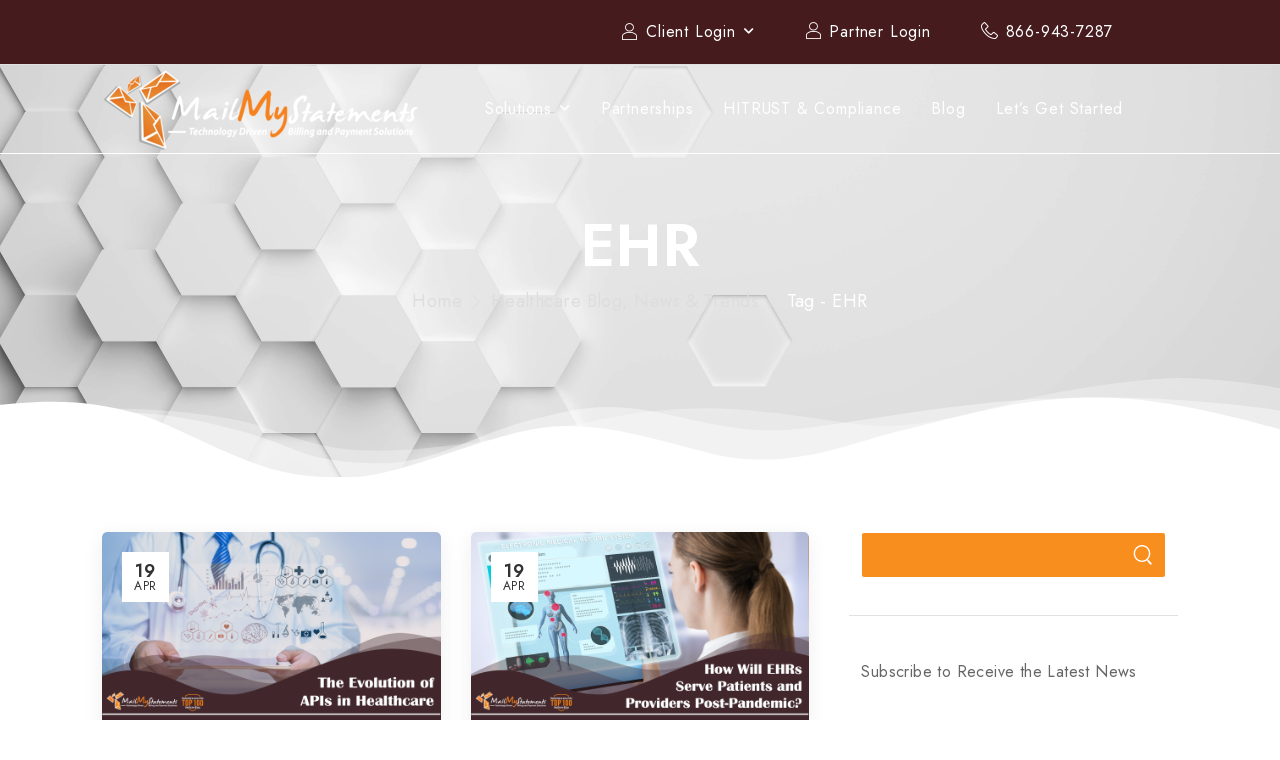

--- FILE ---
content_type: text/html; charset=UTF-8
request_url: https://mailmystatements.com/tag/ehr/
body_size: 21318
content:

<!DOCTYPE html>
	<html lang="en-US" prefix="og: http://ogp.me/ns# fb: http://ogp.me/ns/fb#">
	<head>
		<meta charset="UTF-8" />
		<meta name="viewport" content="width=device-width, initial-scale=1.0, minimum-scale=1.0" />

		
		<link rel="profile" href="http://gmpg.org/xfn/11" />
		<link rel="pingback" href="https://mailmystatements.com/xmlrpc.php" />

		<link rel="shortcut icon" href="https://mailmystatements.com/wp-content/themes/u-design/assets/images/favicon.png" type="image/x-icon" />
		<link rel="preload" href="https://mailmystatements.com/wp-content/themes/u-design/assets/vendor/wpalpha-icons/fonts/alpha.woff2" as="font" type="font/woff2" crossorigin><link rel="preload" href="https://mailmystatements.com/wp-content/themes/u-design/assets/vendor/icons/fonts/udesign.woff2" as="font" type="font/woff2" crossorigin>
				    <!-- PVC Template -->
    <script type="text/template" id="pvc-stats-view-template">
    <i class="pvc-stats-icon medium" aria-hidden="true"><svg xmlns="http://www.w3.org/2000/svg" version="1.0" viewBox="0 0 502 315" preserveAspectRatio="xMidYMid meet"><g transform="translate(0,332) scale(0.1,-0.1)" fill="" stroke="none"><path d="M2394 3279 l-29 -30 -3 -207 c-2 -182 0 -211 15 -242 39 -76 157 -76 196 0 15 31 17 60 15 243 l-3 209 -33 29 c-26 23 -41 29 -80 29 -41 0 -53 -5 -78 -31z"/><path d="M3085 3251 c-45 -19 -58 -50 -96 -229 -47 -217 -49 -260 -13 -295 52 -53 146 -42 177 20 16 31 87 366 87 410 0 70 -86 122 -155 94z"/><path d="M1751 3234 c-13 -9 -29 -31 -37 -50 -12 -29 -10 -49 21 -204 19 -94 39 -189 45 -210 14 -50 54 -80 110 -80 34 0 48 6 76 34 21 21 34 44 34 59 0 14 -18 113 -40 219 -37 178 -43 195 -70 221 -36 32 -101 37 -139 11z"/><path d="M1163 3073 c-36 -7 -73 -59 -73 -102 0 -56 133 -378 171 -413 34 -32 83 -37 129 -13 70 36 67 87 -16 290 -86 209 -89 214 -129 231 -35 14 -42 15 -82 7z"/><path d="M3689 3066 c-15 -9 -33 -30 -42 -48 -48 -103 -147 -355 -147 -375 0 -98 131 -148 192 -74 13 15 57 108 97 206 80 196 84 226 37 273 -30 30 -99 39 -137 18z"/><path d="M583 2784 c-38 -19 -67 -74 -58 -113 9 -42 211 -354 242 -373 16 -10 45 -18 66 -18 51 0 107 52 107 100 0 39 -1 41 -124 234 -80 126 -108 162 -133 173 -41 17 -61 16 -100 -3z"/><path d="M4250 2784 c-14 -9 -74 -91 -133 -183 -95 -150 -107 -173 -107 -213 0 -55 33 -94 87 -104 67 -13 90 8 211 198 130 202 137 225 78 284 -27 27 -42 34 -72 34 -22 0 -50 -8 -64 -16z"/><path d="M2275 2693 c-553 -48 -1095 -270 -1585 -649 -135 -104 -459 -423 -483 -476 -23 -49 -22 -139 2 -186 73 -142 361 -457 571 -626 285 -228 642 -407 990 -497 242 -63 336 -73 660 -74 310 0 370 5 595 52 535 111 1045 392 1455 803 122 121 250 273 275 326 19 41 19 137 0 174 -41 79 -309 363 -465 492 -447 370 -946 591 -1479 653 -113 14 -422 18 -536 8z m395 -428 c171 -34 330 -124 456 -258 112 -119 167 -219 211 -378 27 -96 24 -300 -5 -401 -72 -255 -236 -447 -474 -557 -132 -62 -201 -76 -368 -76 -167 0 -236 14 -368 76 -213 98 -373 271 -451 485 -162 444 86 934 547 1084 153 49 292 57 452 25z m909 -232 c222 -123 408 -262 593 -441 76 -74 138 -139 138 -144 0 -16 -233 -242 -330 -319 -155 -123 -309 -223 -461 -299 l-81 -41 32 46 c18 26 49 83 70 128 143 306 141 649 -6 957 -25 52 -61 116 -79 142 l-34 47 45 -20 c26 -10 76 -36 113 -56z m-2057 25 c-40 -58 -105 -190 -130 -263 -110 -324 -59 -707 132 -981 25 -35 42 -64 37 -64 -19 0 -241 119 -326 174 -188 122 -406 314 -532 468 l-58 71 108 103 c185 178 428 349 672 473 66 33 121 60 123 61 2 0 -10 -19 -26 -42z"/><path d="M2375 1950 c-198 -44 -350 -190 -395 -379 -18 -76 -8 -221 19 -290 114 -284 457 -406 731 -260 98 52 188 154 231 260 27 69 37 214 19 290 -38 163 -166 304 -326 360 -67 23 -215 33 -279 19z"/></g></svg></i>
	 <%= total_view %> total views	<% if ( today_view > 0 ) { %>
		<span class="views_today">,  <%= today_view %> views today</span>
	<% } %>
	</span>
	</script>
		    <style id="alpha-critical-css">body{opacity: 0}</style>
<meta name='robots' content='index, follow, max-image-preview:large, max-snippet:-1, max-video-preview:-1' />

	<!-- This site is optimized with the Yoast SEO plugin v26.7 - https://yoast.com/wordpress/plugins/seo/ -->
	<title>EHR Archives - MailMyStatements</title>
	<link rel="canonical" href="https://mailmystatements.com/tag/ehr/" />
	<meta property="og:locale" content="en_US" />
	<meta property="og:type" content="article" />
	<meta property="og:title" content="EHR Archives - MailMyStatements" />
	<meta property="og:url" content="https://mailmystatements.com/tag/ehr/" />
	<meta property="og:site_name" content="MailMyStatements" />
	<meta name="twitter:card" content="summary_large_image" />
	<script type="application/ld+json" class="yoast-schema-graph">{"@context":"https://schema.org","@graph":[{"@type":"CollectionPage","@id":"https://mailmystatements.com/tag/ehr/","url":"https://mailmystatements.com/tag/ehr/","name":"EHR Archives - MailMyStatements","isPartOf":{"@id":"https://mailmystatements.com/#website"},"primaryImageOfPage":{"@id":"https://mailmystatements.com/tag/ehr/#primaryimage"},"image":{"@id":"https://mailmystatements.com/tag/ehr/#primaryimage"},"thumbnailUrl":"https://mailmystatements.com/wp-content/uploads/2023/04/The-Evolution-of-APIs-in-Healthcare.png","breadcrumb":{"@id":"https://mailmystatements.com/tag/ehr/#breadcrumb"},"inLanguage":"en-US"},{"@type":"ImageObject","inLanguage":"en-US","@id":"https://mailmystatements.com/tag/ehr/#primaryimage","url":"https://mailmystatements.com/wp-content/uploads/2023/04/The-Evolution-of-APIs-in-Healthcare.png","contentUrl":"https://mailmystatements.com/wp-content/uploads/2023/04/The-Evolution-of-APIs-in-Healthcare.png","width":1600,"height":900,"caption":"The Evolution of APIs in Healthcare"},{"@type":"BreadcrumbList","@id":"https://mailmystatements.com/tag/ehr/#breadcrumb","itemListElement":[{"@type":"ListItem","position":1,"name":"Home","item":"https://mailmystatements.com/"},{"@type":"ListItem","position":2,"name":"EHR"}]},{"@type":"WebSite","@id":"https://mailmystatements.com/#website","url":"https://mailmystatements.com/","name":"MailMyStatements","description":"Patient Billing Services","publisher":{"@id":"https://mailmystatements.com/#organization"},"potentialAction":[{"@type":"SearchAction","target":{"@type":"EntryPoint","urlTemplate":"https://mailmystatements.com/?s={search_term_string}"},"query-input":{"@type":"PropertyValueSpecification","valueRequired":true,"valueName":"search_term_string"}}],"inLanguage":"en-US"},{"@type":"Organization","@id":"https://mailmystatements.com/#organization","name":"MailMyStatements","url":"https://mailmystatements.com/","logo":{"@type":"ImageObject","inLanguage":"en-US","@id":"https://mailmystatements.com/#/schema/logo/image/","url":"https://mailmystatements.com/wp-content/uploads/2023/05/CLEARMMS-White-Logo-2.png","contentUrl":"https://mailmystatements.com/wp-content/uploads/2023/05/CLEARMMS-White-Logo-2.png","width":320,"height":87,"caption":"MailMyStatements"},"image":{"@id":"https://mailmystatements.com/#/schema/logo/image/"}}]}</script>
	<!-- / Yoast SEO plugin. -->


<link rel='dns-prefetch' href='//www.googletagmanager.com' />
<link rel="alternate" type="application/rss+xml" title="MailMyStatements &raquo; Feed" href="https://mailmystatements.com/feed/" />
<link rel="alternate" type="application/rss+xml" title="MailMyStatements &raquo; Comments Feed" href="https://mailmystatements.com/comments/feed/" />
<link rel="alternate" type="application/rss+xml" title="MailMyStatements &raquo; EHR Tag Feed" href="https://mailmystatements.com/tag/ehr/feed/" />
<style id='wp-img-auto-sizes-contain-inline-css'>
img:is([sizes=auto i],[sizes^="auto," i]){contain-intrinsic-size:3000px 1500px}
/*# sourceURL=wp-img-auto-sizes-contain-inline-css */
</style>
<link rel='stylesheet' id='wp-block-library-css' href='https://mailmystatements.com/wp-includes/css/dist/block-library/style.min.css?ver=6.9' media='all' />
<style id='wp-block-categories-inline-css'>
.wp-block-categories{box-sizing:border-box}.wp-block-categories.alignleft{margin-right:2em}.wp-block-categories.alignright{margin-left:2em}.wp-block-categories.wp-block-categories-dropdown.aligncenter{text-align:center}.wp-block-categories .wp-block-categories__label{display:block;width:100%}
/*# sourceURL=https://mailmystatements.com/wp-includes/blocks/categories/style.min.css */
</style>
<style id='wp-block-heading-inline-css'>
h1:where(.wp-block-heading).has-background,h2:where(.wp-block-heading).has-background,h3:where(.wp-block-heading).has-background,h4:where(.wp-block-heading).has-background,h5:where(.wp-block-heading).has-background,h6:where(.wp-block-heading).has-background{padding:1.25em 2.375em}h1.has-text-align-left[style*=writing-mode]:where([style*=vertical-lr]),h1.has-text-align-right[style*=writing-mode]:where([style*=vertical-rl]),h2.has-text-align-left[style*=writing-mode]:where([style*=vertical-lr]),h2.has-text-align-right[style*=writing-mode]:where([style*=vertical-rl]),h3.has-text-align-left[style*=writing-mode]:where([style*=vertical-lr]),h3.has-text-align-right[style*=writing-mode]:where([style*=vertical-rl]),h4.has-text-align-left[style*=writing-mode]:where([style*=vertical-lr]),h4.has-text-align-right[style*=writing-mode]:where([style*=vertical-rl]),h5.has-text-align-left[style*=writing-mode]:where([style*=vertical-lr]),h5.has-text-align-right[style*=writing-mode]:where([style*=vertical-rl]),h6.has-text-align-left[style*=writing-mode]:where([style*=vertical-lr]),h6.has-text-align-right[style*=writing-mode]:where([style*=vertical-rl]){rotate:180deg}
/*# sourceURL=https://mailmystatements.com/wp-includes/blocks/heading/style.min.css */
</style>
<style id='wp-block-search-inline-css'>
.wp-block-search__button{margin-left:10px;word-break:normal}.wp-block-search__button.has-icon{line-height:0}.wp-block-search__button svg{height:1.25em;min-height:24px;min-width:24px;width:1.25em;fill:currentColor;vertical-align:text-bottom}:where(.wp-block-search__button){border:1px solid #ccc;padding:6px 10px}.wp-block-search__inside-wrapper{display:flex;flex:auto;flex-wrap:nowrap;max-width:100%}.wp-block-search__label{width:100%}.wp-block-search.wp-block-search__button-only .wp-block-search__button{box-sizing:border-box;display:flex;flex-shrink:0;justify-content:center;margin-left:0;max-width:100%}.wp-block-search.wp-block-search__button-only .wp-block-search__inside-wrapper{min-width:0!important;transition-property:width}.wp-block-search.wp-block-search__button-only .wp-block-search__input{flex-basis:100%;transition-duration:.3s}.wp-block-search.wp-block-search__button-only.wp-block-search__searchfield-hidden,.wp-block-search.wp-block-search__button-only.wp-block-search__searchfield-hidden .wp-block-search__inside-wrapper{overflow:hidden}.wp-block-search.wp-block-search__button-only.wp-block-search__searchfield-hidden .wp-block-search__input{border-left-width:0!important;border-right-width:0!important;flex-basis:0;flex-grow:0;margin:0;min-width:0!important;padding-left:0!important;padding-right:0!important;width:0!important}:where(.wp-block-search__input){appearance:none;border:1px solid #949494;flex-grow:1;font-family:inherit;font-size:inherit;font-style:inherit;font-weight:inherit;letter-spacing:inherit;line-height:inherit;margin-left:0;margin-right:0;min-width:3rem;padding:8px;text-decoration:unset!important;text-transform:inherit}:where(.wp-block-search__button-inside .wp-block-search__inside-wrapper){background-color:#fff;border:1px solid #949494;box-sizing:border-box;padding:4px}:where(.wp-block-search__button-inside .wp-block-search__inside-wrapper) .wp-block-search__input{border:none;border-radius:0;padding:0 4px}:where(.wp-block-search__button-inside .wp-block-search__inside-wrapper) .wp-block-search__input:focus{outline:none}:where(.wp-block-search__button-inside .wp-block-search__inside-wrapper) :where(.wp-block-search__button){padding:4px 8px}.wp-block-search.aligncenter .wp-block-search__inside-wrapper{margin:auto}.wp-block[data-align=right] .wp-block-search.wp-block-search__button-only .wp-block-search__inside-wrapper{float:right}
/*# sourceURL=https://mailmystatements.com/wp-includes/blocks/search/style.min.css */
</style>
<style id='wp-block-search-theme-inline-css'>
.wp-block-search .wp-block-search__label{font-weight:700}.wp-block-search__button{border:1px solid #ccc;padding:.375em .625em}
/*# sourceURL=https://mailmystatements.com/wp-includes/blocks/search/theme.min.css */
</style>
<style id='wp-block-group-inline-css'>
.wp-block-group{box-sizing:border-box}:where(.wp-block-group.wp-block-group-is-layout-constrained){position:relative}
/*# sourceURL=https://mailmystatements.com/wp-includes/blocks/group/style.min.css */
</style>
<style id='wp-block-group-theme-inline-css'>
:where(.wp-block-group.has-background){padding:1.25em 2.375em}
/*# sourceURL=https://mailmystatements.com/wp-includes/blocks/group/theme.min.css */
</style>
<style id='global-styles-inline-css'>
:root{--wp--preset--aspect-ratio--square: 1;--wp--preset--aspect-ratio--4-3: 4/3;--wp--preset--aspect-ratio--3-4: 3/4;--wp--preset--aspect-ratio--3-2: 3/2;--wp--preset--aspect-ratio--2-3: 2/3;--wp--preset--aspect-ratio--16-9: 16/9;--wp--preset--aspect-ratio--9-16: 9/16;--wp--preset--color--black: #000000;--wp--preset--color--cyan-bluish-gray: #abb8c3;--wp--preset--color--white: #fff;--wp--preset--color--pale-pink: #f78da7;--wp--preset--color--vivid-red: #cf2e2e;--wp--preset--color--luminous-vivid-orange: #ff6900;--wp--preset--color--luminous-vivid-amber: #fcb900;--wp--preset--color--light-green-cyan: #7bdcb5;--wp--preset--color--vivid-green-cyan: #00d084;--wp--preset--color--pale-cyan-blue: #8ed1fc;--wp--preset--color--vivid-cyan-blue: #0693e3;--wp--preset--color--vivid-purple: #9b51e0;--wp--preset--color--primary: #f78e1e;--wp--preset--color--secondary: #32435f;--wp--preset--color--alert: ;--wp--preset--color--dark: #333;--wp--preset--color--font: #666;--wp--preset--color--transparent: transparent;--wp--preset--gradient--vivid-cyan-blue-to-vivid-purple: linear-gradient(135deg,rgb(6,147,227) 0%,rgb(155,81,224) 100%);--wp--preset--gradient--light-green-cyan-to-vivid-green-cyan: linear-gradient(135deg,rgb(122,220,180) 0%,rgb(0,208,130) 100%);--wp--preset--gradient--luminous-vivid-amber-to-luminous-vivid-orange: linear-gradient(135deg,rgb(252,185,0) 0%,rgb(255,105,0) 100%);--wp--preset--gradient--luminous-vivid-orange-to-vivid-red: linear-gradient(135deg,rgb(255,105,0) 0%,rgb(207,46,46) 100%);--wp--preset--gradient--very-light-gray-to-cyan-bluish-gray: linear-gradient(135deg,rgb(238,238,238) 0%,rgb(169,184,195) 100%);--wp--preset--gradient--cool-to-warm-spectrum: linear-gradient(135deg,rgb(74,234,220) 0%,rgb(151,120,209) 20%,rgb(207,42,186) 40%,rgb(238,44,130) 60%,rgb(251,105,98) 80%,rgb(254,248,76) 100%);--wp--preset--gradient--blush-light-purple: linear-gradient(135deg,rgb(255,206,236) 0%,rgb(152,150,240) 100%);--wp--preset--gradient--blush-bordeaux: linear-gradient(135deg,rgb(254,205,165) 0%,rgb(254,45,45) 50%,rgb(107,0,62) 100%);--wp--preset--gradient--luminous-dusk: linear-gradient(135deg,rgb(255,203,112) 0%,rgb(199,81,192) 50%,rgb(65,88,208) 100%);--wp--preset--gradient--pale-ocean: linear-gradient(135deg,rgb(255,245,203) 0%,rgb(182,227,212) 50%,rgb(51,167,181) 100%);--wp--preset--gradient--electric-grass: linear-gradient(135deg,rgb(202,248,128) 0%,rgb(113,206,126) 100%);--wp--preset--gradient--midnight: linear-gradient(135deg,rgb(2,3,129) 0%,rgb(40,116,252) 100%);--wp--preset--font-size--small: 15px;--wp--preset--font-size--medium: 24px;--wp--preset--font-size--large: 30px;--wp--preset--font-size--x-large: 42px;--wp--preset--font-size--normal: 18px;--wp--preset--font-size--huge: 34px;--wp--preset--spacing--20: 0.44rem;--wp--preset--spacing--30: 0.67rem;--wp--preset--spacing--40: 1rem;--wp--preset--spacing--50: 1.5rem;--wp--preset--spacing--60: 2.25rem;--wp--preset--spacing--70: 3.38rem;--wp--preset--spacing--80: 5.06rem;--wp--preset--shadow--natural: 6px 6px 9px rgba(0, 0, 0, 0.2);--wp--preset--shadow--deep: 12px 12px 50px rgba(0, 0, 0, 0.4);--wp--preset--shadow--sharp: 6px 6px 0px rgba(0, 0, 0, 0.2);--wp--preset--shadow--outlined: 6px 6px 0px -3px rgb(255, 255, 255), 6px 6px rgb(0, 0, 0);--wp--preset--shadow--crisp: 6px 6px 0px rgb(0, 0, 0);}:where(.is-layout-flex){gap: 0.5em;}:where(.is-layout-grid){gap: 0.5em;}body .is-layout-flex{display: flex;}.is-layout-flex{flex-wrap: wrap;align-items: center;}.is-layout-flex > :is(*, div){margin: 0;}body .is-layout-grid{display: grid;}.is-layout-grid > :is(*, div){margin: 0;}:where(.wp-block-columns.is-layout-flex){gap: 2em;}:where(.wp-block-columns.is-layout-grid){gap: 2em;}:where(.wp-block-post-template.is-layout-flex){gap: 1.25em;}:where(.wp-block-post-template.is-layout-grid){gap: 1.25em;}.has-black-color{color: var(--wp--preset--color--black) !important;}.has-cyan-bluish-gray-color{color: var(--wp--preset--color--cyan-bluish-gray) !important;}.has-white-color{color: var(--wp--preset--color--white) !important;}.has-pale-pink-color{color: var(--wp--preset--color--pale-pink) !important;}.has-vivid-red-color{color: var(--wp--preset--color--vivid-red) !important;}.has-luminous-vivid-orange-color{color: var(--wp--preset--color--luminous-vivid-orange) !important;}.has-luminous-vivid-amber-color{color: var(--wp--preset--color--luminous-vivid-amber) !important;}.has-light-green-cyan-color{color: var(--wp--preset--color--light-green-cyan) !important;}.has-vivid-green-cyan-color{color: var(--wp--preset--color--vivid-green-cyan) !important;}.has-pale-cyan-blue-color{color: var(--wp--preset--color--pale-cyan-blue) !important;}.has-vivid-cyan-blue-color{color: var(--wp--preset--color--vivid-cyan-blue) !important;}.has-vivid-purple-color{color: var(--wp--preset--color--vivid-purple) !important;}.has-black-background-color{background-color: var(--wp--preset--color--black) !important;}.has-cyan-bluish-gray-background-color{background-color: var(--wp--preset--color--cyan-bluish-gray) !important;}.has-white-background-color{background-color: var(--wp--preset--color--white) !important;}.has-pale-pink-background-color{background-color: var(--wp--preset--color--pale-pink) !important;}.has-vivid-red-background-color{background-color: var(--wp--preset--color--vivid-red) !important;}.has-luminous-vivid-orange-background-color{background-color: var(--wp--preset--color--luminous-vivid-orange) !important;}.has-luminous-vivid-amber-background-color{background-color: var(--wp--preset--color--luminous-vivid-amber) !important;}.has-light-green-cyan-background-color{background-color: var(--wp--preset--color--light-green-cyan) !important;}.has-vivid-green-cyan-background-color{background-color: var(--wp--preset--color--vivid-green-cyan) !important;}.has-pale-cyan-blue-background-color{background-color: var(--wp--preset--color--pale-cyan-blue) !important;}.has-vivid-cyan-blue-background-color{background-color: var(--wp--preset--color--vivid-cyan-blue) !important;}.has-vivid-purple-background-color{background-color: var(--wp--preset--color--vivid-purple) !important;}.has-black-border-color{border-color: var(--wp--preset--color--black) !important;}.has-cyan-bluish-gray-border-color{border-color: var(--wp--preset--color--cyan-bluish-gray) !important;}.has-white-border-color{border-color: var(--wp--preset--color--white) !important;}.has-pale-pink-border-color{border-color: var(--wp--preset--color--pale-pink) !important;}.has-vivid-red-border-color{border-color: var(--wp--preset--color--vivid-red) !important;}.has-luminous-vivid-orange-border-color{border-color: var(--wp--preset--color--luminous-vivid-orange) !important;}.has-luminous-vivid-amber-border-color{border-color: var(--wp--preset--color--luminous-vivid-amber) !important;}.has-light-green-cyan-border-color{border-color: var(--wp--preset--color--light-green-cyan) !important;}.has-vivid-green-cyan-border-color{border-color: var(--wp--preset--color--vivid-green-cyan) !important;}.has-pale-cyan-blue-border-color{border-color: var(--wp--preset--color--pale-cyan-blue) !important;}.has-vivid-cyan-blue-border-color{border-color: var(--wp--preset--color--vivid-cyan-blue) !important;}.has-vivid-purple-border-color{border-color: var(--wp--preset--color--vivid-purple) !important;}.has-vivid-cyan-blue-to-vivid-purple-gradient-background{background: var(--wp--preset--gradient--vivid-cyan-blue-to-vivid-purple) !important;}.has-light-green-cyan-to-vivid-green-cyan-gradient-background{background: var(--wp--preset--gradient--light-green-cyan-to-vivid-green-cyan) !important;}.has-luminous-vivid-amber-to-luminous-vivid-orange-gradient-background{background: var(--wp--preset--gradient--luminous-vivid-amber-to-luminous-vivid-orange) !important;}.has-luminous-vivid-orange-to-vivid-red-gradient-background{background: var(--wp--preset--gradient--luminous-vivid-orange-to-vivid-red) !important;}.has-very-light-gray-to-cyan-bluish-gray-gradient-background{background: var(--wp--preset--gradient--very-light-gray-to-cyan-bluish-gray) !important;}.has-cool-to-warm-spectrum-gradient-background{background: var(--wp--preset--gradient--cool-to-warm-spectrum) !important;}.has-blush-light-purple-gradient-background{background: var(--wp--preset--gradient--blush-light-purple) !important;}.has-blush-bordeaux-gradient-background{background: var(--wp--preset--gradient--blush-bordeaux) !important;}.has-luminous-dusk-gradient-background{background: var(--wp--preset--gradient--luminous-dusk) !important;}.has-pale-ocean-gradient-background{background: var(--wp--preset--gradient--pale-ocean) !important;}.has-electric-grass-gradient-background{background: var(--wp--preset--gradient--electric-grass) !important;}.has-midnight-gradient-background{background: var(--wp--preset--gradient--midnight) !important;}.has-small-font-size{font-size: var(--wp--preset--font-size--small) !important;}.has-medium-font-size{font-size: var(--wp--preset--font-size--medium) !important;}.has-large-font-size{font-size: var(--wp--preset--font-size--large) !important;}.has-x-large-font-size{font-size: var(--wp--preset--font-size--x-large) !important;}
/*# sourceURL=global-styles-inline-css */
</style>

<style id='classic-theme-styles-inline-css'>
/*! This file is auto-generated */
.wp-block-button__link{color:#fff;background-color:#32373c;border-radius:9999px;box-shadow:none;text-decoration:none;padding:calc(.667em + 2px) calc(1.333em + 2px);font-size:1.125em}.wp-block-file__button{background:#32373c;color:#fff;text-decoration:none}
/*# sourceURL=/wp-includes/css/classic-themes.min.css */
</style>
<link rel='stylesheet' id='a3-pvc-style-css' href='https://mailmystatements.com/wp-content/plugins/page-views-count/assets/css/style.min.css?ver=2.8.7' media='all' />
<link rel='stylesheet' id='grw-public-main-css-css' href='https://mailmystatements.com/wp-content/plugins/widget-google-reviews/assets/css/public-main.css?ver=6.9.2' media='all' />
<link rel='stylesheet' id='alpha-gdpr-css' href='https://mailmystatements.com/wp-content/plugins/u-design-core/framework/addons/gdpr/gdpr.min.css?ver=6.9' media='all' />
<link rel='stylesheet' id='a3pvc-css' href='//mailmystatements.com/wp-content/uploads/sass/pvc.min.css?ver=1750235249' media='all' />
<link rel='stylesheet' id='elementor-frontend-css' href='https://mailmystatements.com/wp-content/uploads/elementor/css/custom-frontend.min.css?ver=1768535700' media='all' />
<style id='elementor-frontend-inline-css'>
.elementor-kit-3{--e-global-color-078d454:#f78e1e;--e-global-color-9d6f76c:#32435f;--e-global-color-01af333:#666666;--e-global-color-aac78a6:#9AB35D;}.elementor-section.elementor-section-boxed > .elementor-container{max-width:1430px;}.e-con{--container-max-width:1430px;}.elementor-widget:not(:last-child){margin-block-end:0px;}.elementor-element{--widgets-spacing:0px 0px;--widgets-spacing-row:0px;--widgets-spacing-column:0px;}{}h1.entry-title{display:var(--page-title-display);}html body{--alpha-gap:calc(50px / 2);}@media(max-width:1199px){html body{--alpha-gap:calc(30px / 2);}}@media(max-width:991px){.elementor-section.elementor-section-boxed > .elementor-container{max-width:1024px;}.e-con{--container-max-width:1024px;}}@media(max-width:767px){.elementor-section.elementor-section-boxed > .elementor-container{max-width:767px;}.e-con{--container-max-width:767px;}}
/*# sourceURL=elementor-frontend-inline-css */
</style>
<link rel='stylesheet' id='alpha-elementor-style-css' href='https://mailmystatements.com/wp-content/plugins/u-design-core/framework/plugins/elementor/assets/elementor.min.css?ver=6.9' media='all' />
<link rel='stylesheet' id='alpha-magnific-popup-css' href='https://mailmystatements.com/wp-content/themes/u-design/assets/vendor/jquery.magnific-popup/magnific-popup.min.css?ver=1.0' media='all' />
<link rel='stylesheet' id='alpha-elementor-pro-style-css' href='https://mailmystatements.com/wp-content/themes/u-design/framework/plugins/elementor/elementor-pro.min.css?ver=6.9' media='all' />
<link rel='stylesheet' id='alpha-elementor-extend-style-css' href='https://mailmystatements.com/wp-content/plugins/u-design-core/inc/plugins/elementor/assets/elementor-extend.min.css?ver=6.9' media='all' />
<link rel='stylesheet' id='styles-child-css' href='https://mailmystatements.com/wp-content/themes/udesign-child/style.css?ver=6.9' media='all' />
<script src="https://mailmystatements.com/wp-includes/js/jquery/jquery.min.js?ver=3.7.1" id="jquery-core-js"></script>
<script src="https://mailmystatements.com/wp-includes/js/jquery/jquery-migrate.min.js?ver=3.4.1" id="jquery-migrate-js"></script>
<script id="3d-flip-book-client-locale-loader-js-extra">
var FB3D_CLIENT_LOCALE = {"ajaxurl":"https://mailmystatements.com/wp-admin/admin-ajax.php","dictionary":{"Table of contents":"Table of contents","Close":"Close","Bookmarks":"Bookmarks","Thumbnails":"Thumbnails","Search":"Search","Share":"Share","Facebook":"Facebook","Twitter":"Twitter","Email":"Email","Play":"Play","Previous page":"Previous page","Next page":"Next page","Zoom in":"Zoom in","Zoom out":"Zoom out","Fit view":"Fit view","Auto play":"Auto play","Full screen":"Full screen","More":"More","Smart pan":"Smart pan","Single page":"Single page","Sounds":"Sounds","Stats":"Stats","Print":"Print","Download":"Download","Goto first page":"Goto first page","Goto last page":"Goto last page"},"images":"https://mailmystatements.com/wp-content/plugins/interactive-3d-flipbook-powered-physics-engine/assets/images/","jsData":{"urls":[],"posts":{"ids_mis":[],"ids":[]},"pages":[],"firstPages":[],"bookCtrlProps":[],"bookTemplates":[]},"key":"3d-flip-book","pdfJS":{"pdfJsLib":"https://mailmystatements.com/wp-content/plugins/interactive-3d-flipbook-powered-physics-engine/assets/js/pdf.min.js?ver=4.3.136","pdfJsWorker":"https://mailmystatements.com/wp-content/plugins/interactive-3d-flipbook-powered-physics-engine/assets/js/pdf.worker.js?ver=4.3.136","stablePdfJsLib":"https://mailmystatements.com/wp-content/plugins/interactive-3d-flipbook-powered-physics-engine/assets/js/stable/pdf.min.js?ver=2.5.207","stablePdfJsWorker":"https://mailmystatements.com/wp-content/plugins/interactive-3d-flipbook-powered-physics-engine/assets/js/stable/pdf.worker.js?ver=2.5.207","pdfJsCMapUrl":"https://mailmystatements.com/wp-content/plugins/interactive-3d-flipbook-powered-physics-engine/assets/cmaps/"},"cacheurl":"https://mailmystatements.com/wp-content/uploads/3d-flip-book/cache/","pluginsurl":"https://mailmystatements.com/wp-content/plugins/","pluginurl":"https://mailmystatements.com/wp-content/plugins/interactive-3d-flipbook-powered-physics-engine/","thumbnailSize":{"width":"150","height":"150"},"version":"1.16.17"};
//# sourceURL=3d-flip-book-client-locale-loader-js-extra
</script>
<script src="https://mailmystatements.com/wp-content/plugins/interactive-3d-flipbook-powered-physics-engine/assets/js/client-locale-loader.js?ver=1.16.17" id="3d-flip-book-client-locale-loader-js" async data-wp-strategy="async"></script>
<script src="https://mailmystatements.com/wp-includes/js/underscore.min.js?ver=1.13.7" id="underscore-js"></script>
<script src="https://mailmystatements.com/wp-includes/js/backbone.min.js?ver=1.6.0" id="backbone-js"></script>
<script id="a3-pvc-backbone-js-extra">
var pvc_vars = {"rest_api_url":"https://mailmystatements.com/wp-json/pvc/v1","ajax_url":"https://mailmystatements.com/wp-admin/admin-ajax.php","security":"f8c42f4540","ajax_load_type":"admin_ajax"};
//# sourceURL=a3-pvc-backbone-js-extra
</script>
<script src="https://mailmystatements.com/wp-content/plugins/page-views-count/assets/js/pvc.backbone.min.js?ver=2.8.7" id="a3-pvc-backbone-js"></script>
<script defer="defer" src="https://mailmystatements.com/wp-content/plugins/widget-google-reviews/assets/js/public-main.js?ver=6.9.2" id="grw-public-main-js-js"></script>
<link rel="https://api.w.org/" href="https://mailmystatements.com/wp-json/" /><link rel="alternate" title="JSON" type="application/json" href="https://mailmystatements.com/wp-json/wp/v2/tags/74" /><link rel="EditURI" type="application/rsd+xml" title="RSD" href="https://mailmystatements.com/xmlrpc.php?rsd" />
<meta name="generator" content="WordPress 6.9" />

		<!-- GA Google Analytics @ https://m0n.co/ga -->
		<script async src="https://www.googletagmanager.com/gtag/js?id=G-3R239R8RSR"></script>
		<script>
			window.dataLayer = window.dataLayer || [];
			function gtag(){dataLayer.push(arguments);}
			gtag('js', new Date());
			gtag('config', 'G-3R239R8RSR');
		</script>

	<meta name="generator" content="Site Kit by Google 1.170.0" /><meta name="generator" content="Elementor 3.31.2; features: additional_custom_breakpoints, e_element_cache; settings: css_print_method-internal, google_font-enabled, font_display-swap">
			<style>
				.e-con.e-parent:nth-of-type(n+4):not(.e-lazyloaded):not(.e-no-lazyload),
				.e-con.e-parent:nth-of-type(n+4):not(.e-lazyloaded):not(.e-no-lazyload) * {
					background-image: none !important;
				}
				@media screen and (max-height: 1024px) {
					.e-con.e-parent:nth-of-type(n+3):not(.e-lazyloaded):not(.e-no-lazyload),
					.e-con.e-parent:nth-of-type(n+3):not(.e-lazyloaded):not(.e-no-lazyload) * {
						background-image: none !important;
					}
				}
				@media screen and (max-height: 640px) {
					.e-con.e-parent:nth-of-type(n+2):not(.e-lazyloaded):not(.e-no-lazyload),
					.e-con.e-parent:nth-of-type(n+2):not(.e-lazyloaded):not(.e-no-lazyload) * {
						background-image: none !important;
					}
				}
			</style>
			<link rel="icon" href="https://mailmystatements.com/wp-content/uploads/2023/03/favicon-96x96-1.png" sizes="32x32" />
<link rel="icon" href="https://mailmystatements.com/wp-content/uploads/2023/03/favicon-96x96-1.png" sizes="192x192" />
<link rel="apple-touch-icon" href="https://mailmystatements.com/wp-content/uploads/2023/03/favicon-96x96-1.png" />
<meta name="msapplication-TileImage" content="https://mailmystatements.com/wp-content/uploads/2023/03/favicon-96x96-1.png" />
<style id="kirki-inline-styles"></style>	<link rel='stylesheet' id='alpha-share-css' href='https://mailmystatements.com/wp-content/plugins/u-design-core/inc/widgets/share/share.min.css?ver=4.14.1' media='all' />
<link rel='stylesheet' id='widget-heading-css' href='https://mailmystatements.com/wp-content/plugins/elementor/assets/css/widget-heading.min.css?ver=3.31.2' media='all' />
<link rel='stylesheet' id='e-shapes-css' href='https://mailmystatements.com/wp-content/plugins/elementor/assets/css/conditionals/shapes.min.css?ver=3.31.2' media='all' />
<link rel='stylesheet' id='swiper-css' href='https://mailmystatements.com/wp-content/plugins/elementor/assets/lib/swiper/v8/css/swiper.min.css?ver=8.4.5' media='all' />
<link rel='stylesheet' id='e-swiper-css' href='https://mailmystatements.com/wp-content/plugins/elementor/assets/css/conditionals/e-swiper.min.css?ver=3.31.2' media='all' />
<link rel='stylesheet' id='elementor-icons-css' href='https://mailmystatements.com/wp-content/plugins/elementor/assets/lib/eicons/css/elementor-icons.min.css?ver=5.43.0' media='all' />
<link rel='stylesheet' id='alpha-post-css' href='https://mailmystatements.com/wp-content/plugins/u-design-core/inc/widgets/posts/post.min.css?ver=4.14.1' media='all' />
<link rel='stylesheet' id='alpha-theme-css' href='https://mailmystatements.com/wp-content/themes/u-design/assets/css/theme.min.css?ver=4.14.1' media='all' />
<link rel='stylesheet' id='alpha-sidebar-css' href='https://mailmystatements.com/wp-content/themes/u-design/assets/css/components/sidebar.min.css?ver=4.14.1' media='all' />
<link rel='stylesheet' id='alpha-gutenberg-css' href='https://mailmystatements.com/wp-content/themes/u-design/assets/css/components/gutenberg.min.css?ver=4.14.1' media='all' />
<link rel='stylesheet' id='alpha-framework-icons-css' href='https://mailmystatements.com/wp-content/themes/u-design/assets/vendor/wpalpha-icons/css/icons.min.css?ver=4.14.1' media='all' />
<link rel='stylesheet' id='alpha-alert-css' href='https://mailmystatements.com/wp-content/plugins/u-design-core/inc/widgets/alert/alert.min.css?ver=4.14.1' media='all' />
<link rel='stylesheet' id='alpha-dynamic-vars-css' href='https://mailmystatements.com/wp-content/uploads/udesign_styles/dynamic_vars.min.css?ver=4.14.1' media='all' />
<link rel='stylesheet' id='alpha-theme-blog-css' href='https://mailmystatements.com/wp-content/themes/u-design/assets/css/pages/blog.min.css?ver=4.14.1' media='all' />
<link rel='stylesheet' id='alpha-style-css' href='https://mailmystatements.com/wp-content/themes/u-design/style.css?ver=4.14.1' media='all' />
<style id='alpha-style-inline-css'>
/* Global CSS */
.page-id-2775 .elementor-element-ca8909b .elementor-col-50 .elementor-widget-wrap,
.page-id-2775 .elementor-element-5c629b1 .elementor-col-33 .elementor-widget-wrap,
.page-id-2820 .elementor-element-edf7082 .elementor-col-50 .elementor-widget-wrap {
    background-color: #F78E1E;
    border-radius: 44px;
}
.page-id-2820 .elementor-element-edf7082 .elementor-col-50 .elementor-widget-wrap ul li {
    font-size: 17px;
    line-height: 28px;
}
.page-id-2820 .elementor-element-edf7082 .elementor-col-50.elementor-element-fa26c10 .elementor-widget-wrap ul li {
    font-weight: 500;
}
#main .hitrust-posts a:hover {
    color: #F78E1E !important;
}
.page-id-2820 .elementor-element-edf7082 .elementor-col-50 .elementor-widget-wrap {
    height: 100%;
}
/* 1) IMG-based thumbnails (Elementor Posts & common themes) */
.elementor-widget-posts .elementor-post__thumbnail img,
.elementor-widget-posts .elementor-post__thumbnail__link img {
  width: 100%;
  height: auto !important;     /* release any fixed height */
  aspect-ratio: 16 / 9;        /* keep cards consistent */
  object-fit: contain !important;
  background: #f6f6f6;
}

/* 2) If your skin uses BACKGROUND images instead of  */
.elementor-widget-posts .elementor-post__thumbnail,
.elementor-widget-posts .elementor-post__thumbnail__link {
  background-size: contain !important;     /* show full image, no crop */
  background-repeat: no-repeat !important;
  background-position: center center !important;
  aspect-ratio: 16 / 9;                    /* keep card heights consistent */
}

/* 3) Common height clamps to undo (theme/skin specifics) */
.elementor-widget-posts .elementor-post__thumbnail img,
.elementor-widget-posts .elementor-post__thumbnail,
.elementor-widget-posts .elementor-post__thumbnail__link {
  max-height: none !important;
  min-height: 0 !important;
  overflow: visible !important;
}
/*# sourceURL=alpha-style-inline-css */
</style>
<link rel='stylesheet' id='fontawesome-free-css' href='https://mailmystatements.com/wp-content/themes/u-design/assets/vendor/fontawesome-free/css/all.min.css?ver=5.14.0' media='all' />
<link rel='stylesheet' id='alpha-icons-css' href='https://mailmystatements.com/wp-content/themes/u-design/assets/vendor/icons/css/icons.min.css?ver=4.14.1' media='all' />
<link rel='stylesheet' id='elementor-gf-local-poppins-css' href='https://mailmystatements.com/wp-content/uploads/elementor/google-fonts/css/poppins.css?ver=1750234088' media='all' />
<link rel='stylesheet' id='elementor-gf-local-jost-css' href='https://mailmystatements.com/wp-content/uploads/elementor/google-fonts/css/jost.css?ver=1750234086' media='all' />
</head>
	<body class="archive tag tag-ehr tag-74 wp-custom-logo wp-embed-responsive wp-theme-u-design wp-child-theme-udesign-child alpha-archive-post-layout alpha-rounded-skin elementor-default elementor-kit-3">
		
		
		
		<div class="page-wrapper">

			<header class="header custom-header header-21" id="header"><div class="alpha-block" data-block-id="21"><style id="elementor-post-21">.elementor-21 .elementor-element.elementor-element-068918b > .elementor-container > .elementor-column > .elementor-widget-wrap{align-content:center;align-items:center;}.elementor-21 .elementor-element.elementor-element-068918b:not(.elementor-motion-effects-element-type-background), .elementor-21 .elementor-element.elementor-element-068918b > .elementor-motion-effects-container > .elementor-motion-effects-layer{background-color:#451B1D;}.elementor-21 .elementor-element.elementor-element-068918b{border-style:solid;border-width:0px 0px 1px 0px;border-color:#E1E1E1;transition:background 0.3s, border 0.3s, border-radius 0.3s, box-shadow 0.3s;padding:6px 0px 7px 0px;}.elementor-21 .elementor-element.elementor-element-068918b > .elementor-background-overlay{transition:background 0.3s, border-radius 0.3s, opacity 0.3s;}.elementor-element-068918b{font-family:"Poppins", Sans-serif;font-size:12px;font-weight:400;line-height:1.2em;letter-spacing:-0.12px;}.elementor-bc-flex-widget .elementor-21 .elementor-element.elementor-element-abe008f.elementor-column .elementor-widget-wrap{align-items:center;}.elementor-21 .elementor-element.elementor-element-abe008f.elementor-column.elementor-element[data-element_type="column"] > .elementor-widget-wrap.elementor-element-populated{align-content:center;align-items:center;}.elementor-21 .elementor-element.elementor-element-abe008f.elementor-column > .elementor-widget-wrap{justify-content:flex-end;}.elementor-21 .elementor-element.elementor-element-abe008f > .elementor-widget-wrap > .elementor-widget:not(.elementor-widget__width-auto):not(.elementor-widget__width-initial):not(:last-child):not(.elementor-absolute){margin-bottom:20px;}.elementor-element-ea5e26f .menu > li > a{font-family:"Jost", Sans-serif;font-size:16px;letter-spacing:0.8px;color:#FFFFFF;}.elementor-element-ea5e26f .menu > li > a svg{stroke:#FFFFFF;fill:#FFFFFF;}.elementor-element-ea5e26f .menu > li:hover > a{color:#F78E1E;}.elementor-element-ea5e26f .menu > .current-menu-item > a{color:#F78E1E;}.elementor-element-ea5e26f .menu > li.current-menu-ancestor > a{color:#F78E1E;}.elementor-element-ea5e26f .menu > li:hover > a svg{stroke:#F78E1E;fill:#F78E1E;}.elementor-element-ea5e26f .menu > .current-menu-item > a svg{stroke:#F78E1E;fill:#F78E1E;}.elementor-element-ea5e26f .menu > li.current-menu-ancestor > a svg{stroke:#F78E1E;fill:#F78E1E;}.elementor-21 .elementor-element.elementor-element-ea5e26f .menu > li > a{padding:010px 25px 40px 25px;}.elementor-element-ea5e26f .collapsible-menu>li>a>.toggle-btn{right:25px;}.elementor-21 .elementor-element.elementor-element-ea5e26f .vertical-menu>li>a:after{right:25px;}.elementor-element-ea5e26f li ul{font-family:"Jost", Sans-serif;font-size:15px;letter-spacing:0px;}.elementor-21 .elementor-element.elementor-element-ea5e26f li li > a{color:#000000;padding:13px 19px 13px 19px;}.elementor-21 .elementor-element.elementor-element-ea5e26f li li > a svg{stroke:#000000;fill:#000000;}.elementor-21 .elementor-element.elementor-element-ea5e26f li li:hover > a:not(.nolink){color:#FFFFFF;background-color:#F78E1E;}.elementor-21 .elementor-element.elementor-element-ea5e26f li li:hover > a:not(.nolink) svg{stroke:#FFFFFF;fill:#FFFFFF;}.elementor-21 .elementor-element.elementor-element-e25d6d9{border-style:solid;border-width:0px 0px 1px 0px;border-color:#FFFFFF;transition:background 0.3s, border 0.3s, border-radius 0.3s, box-shadow 0.3s;}.elementor-21 .elementor-element.elementor-element-e25d6d9 > .elementor-background-overlay{transition:background 0.3s, border-radius 0.3s, opacity 0.3s;}.elementor-21 .elementor-element.elementor-element-e25d6d9.fixed{background-color:#451B1D;}.elementor-bc-flex-widget .elementor-21 .elementor-element.elementor-element-faadb8f.elementor-column .elementor-widget-wrap{align-items:center;}.elementor-21 .elementor-element.elementor-element-faadb8f.elementor-column.elementor-element[data-element_type="column"] > .elementor-widget-wrap.elementor-element-populated{align-content:center;align-items:center;}.elementor-element-a200115{text-align:left;}.elementor-element-a200115 .logo .site-logo{max-width:200px;width:200px;}.elementor-element-e62b70e .mobile-menu-toggle{--alpha-mmenu-toggle-color:#FFFFFF;}.elementor-element-f4a6536 .menu > li > a{font-size:16px;letter-spacing:0.8px;color:#FFFFFF;}.elementor-element-f4a6536 .menu > li > a svg{stroke:#FFFFFF;fill:#FFFFFF;}.elementor-element-f4a6536 .menu > li:hover > a{color:#F78E1E;}.elementor-element-f4a6536 .menu > .current-menu-item > a{color:#F78E1E;}.elementor-element-f4a6536 .menu > li.current-menu-ancestor > a{color:#F78E1E;}.elementor-element-f4a6536 .menu > li:hover > a svg{stroke:#F78E1E;fill:#F78E1E;}.elementor-element-f4a6536 .menu > .current-menu-item > a svg{stroke:#F78E1E;fill:#F78E1E;}.elementor-element-f4a6536 .menu > li.current-menu-ancestor > a svg{stroke:#F78E1E;fill:#F78E1E;}.elementor-21 .elementor-element.elementor-element-f4a6536 .menu > li > a{padding:40px 25px 40px 25px;}.elementor-element-f4a6536 .collapsible-menu>li>a>.toggle-btn{right:25px;}.elementor-21 .elementor-element.elementor-element-f4a6536 .vertical-menu>li>a:after{right:25px;}.elementor-element-f4a6536 li ul{font-size:15px;letter-spacing:0px;}.elementor-21 .elementor-element.elementor-element-f4a6536 li li > a{color:#000000;padding:13px 19px 13px 19px;}.elementor-21 .elementor-element.elementor-element-f4a6536 li li > a svg{stroke:#000000;fill:#000000;}.elementor-21 .elementor-element.elementor-element-f4a6536 li li:hover > a:not(.nolink){color:#FFFFFF;background-color:#F78E1E;}.elementor-21 .elementor-element.elementor-element-f4a6536 li li:hover > a:not(.nolink) svg{stroke:#FFFFFF;fill:#FFFFFF;}.elementor-element-3b4faf1 .social-icon{border-radius:50%;width:48px;height:48px;font-size:18px;margin:calc(20px / 2);}.elementor-element-3b4faf1 .social-icons .social-icon{border-width:2px;}.elementor-element-3b4faf1 .social-icons{margin:calc(-20px / 2);}.elementor-element-3b4faf1 .social-icons .social-icon:after{right:calc(-20px / 2);}.elementor .elementor-element-3b4faf1 .use-hover:not(:hover){color:#FFFFFF;border-color:#FFFFFF;}.elementor .elementor-element-3b4faf1 .use-hover:not(:hover) span{color:inherit;}.elementor .elementor-element-3b4faf1 .use-hover:hover{color:#FFFFFF;}.elementor .elementor-element-3b4faf1 .use-hover:hover span{color:inherit;}@media(min-width:768px){.elementor-21 .elementor-element.elementor-element-abe008f{width:100%;}}@media(max-width:1439px){.elementor-21 .elementor-element.elementor-element-068918b{padding:010px 0px 10px 0px;}.elementor-21 .elementor-element.elementor-element-ea5e26f .menu > li > a{padding:10px 10px 10px 10px;}.elementor-element-ea5e26f .collapsible-menu>li>a>.toggle-btn{right:10px;}.elementor-21 .elementor-element.elementor-element-ea5e26f .vertical-menu>li>a:after{right:10px;}.elementor-21 .elementor-element.elementor-element-f4a6536 .menu > li > a{padding:3rem 1.5rem 3rem 1.5rem;}.elementor-element-f4a6536 .collapsible-menu>li>a>.toggle-btn{right:1.5rem;}.elementor-21 .elementor-element.elementor-element-f4a6536 .vertical-menu>li>a:after{right:1.5rem;}.elementor-element-3b4faf1 .social-icon{width:43px;height:43px;margin:calc(10px / 2);}.elementor-element-3b4faf1 .social-icons{margin:calc(-10px / 2);}.elementor-element-3b4faf1 .social-icons .social-icon:after{right:calc(-10px / 2);}}@media(max-width:991px){.elementor-21 .elementor-element.elementor-element-068918b{padding:010px 0px 10px 0px;}.elementor-21 .elementor-element.elementor-element-e25d6d9{padding:2.5rem 0rem 2.5rem 0rem;}}@media(max-width:767px){.elementor-21 .elementor-element.elementor-element-068918b{padding:10px 0px 10px 0px;}}</style>		<div data-elementor-type="wp-post" data-elementor-id="21" class="elementor elementor-21">
						<div class=" elementor-section elementor-top-section elementor-element elementor-element-068918b elementor-section-content-middle cs4-header-top cs-top-header elementor-section-boxed elementor-section-height-default elementor-section-height-default smart-sticky-default" data-id="068918b" data-element_type="section" data-settings="{&quot;background_background&quot;:&quot;classic&quot;}">
								<div class="elementor-container container-fluid elementor-column-gap-no">
				
								<div class=" elementor-column elementor-col-100 elementor-top-column elementor-element elementor-element-abe008f pl-lg-1 " data-id="abe008f" data-element_type="column">

				
				<div class="elementor-widget-wrap elementor-element-populated">
										
						<div class="elementor-element elementor-element-ea5e26f cs-menu-top elementor-hidden-tablet elementor-hidden-mobile elementor-widget elementor-widget-udesign_widget_menu" data-id="ea5e26f" data-element_type="widget" data-widget_type="udesign_widget_menu.default">
				<div class="elementor-widget-container">
					<nav class=" top-header-menu"><ul id="menu-top-header-menu" class="menu  horizontal-menu"><li id="menu-item-2960" class="menu-item menu-item-type-custom menu-item-object-custom menu-item-has-children menu-item-2960"><a href="#"><i class="a-icon-user"></i>Client Login</a>
<ul>
	<li id="menu-item-2963" class="menu-item menu-item-type-custom menu-item-object-custom menu-item-2963"><a target="_blank" rel="noopener noreferrer" href="https://secure.mailmystatements.com/Customers/login.aspx">Classic</a></li>
	<li id="menu-item-2964" class="menu-item menu-item-type-custom menu-item-object-custom menu-item-2964"><a target="_blank" rel="noopener noreferrer" href="https://mmsadmin.com/">Modern</a></li>

</ul>
</li>
<li id="menu-item-2961" class="menu-item menu-item-type-custom menu-item-object-custom menu-item-2961"><a href="https://secure.mailmystatements.com/Partners/Login.aspx?ReturnUrl=%2fpartners%2fhistory.aspx"><i class="a-icon-user"></i>Partner Login</a></li>
<li id="menu-item-2962" class="menu-item menu-item-type-custom menu-item-object-custom menu-item-2962"><a href="tel:8669437287"><i class="a-icon-phone"></i>866-943-7287</a></li>
</ul></nav>				</div>
				</div>
						</div>
				</div>
								</div>
			</div>
					<div class=" sticky-content fix-top elementor-section elementor-top-section elementor-element elementor-element-e25d6d9 cs-sticky-section sticky-content-yes elementor-section-boxed elementor-section-height-default elementor-section-height-default smart-sticky-default" data-sticky-options="{&#039;scrollMode&#039;: false}" data-id="e25d6d9" data-element_type="section" data-settings="{&quot;background_background&quot;:&quot;classic&quot;}">
								<div class="elementor-container container-fluid elementor-column-gap-no">
				
								<div class=" elementor-column elementor-col-flex-1 elementor-top-column elementor-element elementor-element-faadb8f " data-id="faadb8f" data-element_type="column">

				
				<div class="elementor-widget-wrap elementor-element-populated">
										
						<div class="elementor-element elementor-element-a200115 me-auto me-lg-0 elementor-widget elementor-widget-udesign_header_site_logo" data-id="a200115" data-element_type="widget" data-widget_type="udesign_header_site_logo.default">
				<div class="elementor-widget-container">
					
<a href="https://mailmystatements.com/" class="logo" title="MailMyStatements - Patient Billing Services" aria-label="Logo">
	<img width="320" height="87" src="https://mailmystatements.com/wp-content/uploads/2023/05/CLEARMMS-White-Logo-2.png" class="site-logo skip-data-lazy attachment-full size-full" alt="MailMyStatements" decoding="async" /></a>
				</div>
				</div>
				<div class="elementor-element elementor-element-e62b70e elementor-widget elementor-widget-udesign_header_mmenu_toggle" data-id="e62b70e" data-element_type="widget" data-widget_type="udesign_header_mmenu_toggle.default">
				<div class="elementor-widget-container">
					<a href="#" class="mobile-menu-toggle d-lg-none direction-start" aria-label="Mobile Menu" data-skin="dark">
	<i class="mmenu-show-icon a-icon-hamburger"></i>
	</a>
				</div>
				</div>
						</div>
				</div>
									<div class=" elementor-column elementor-col-flex-auto elementor-top-column elementor-element elementor-element-72f8b4d cs-main-menu " data-id="72f8b4d" data-element_type="column">

				
				<div class="elementor-widget-wrap elementor-element-populated">
										
						<div class="elementor-element elementor-element-f4a6536 cs-menu elementor-hidden-tablet elementor-hidden-mobile elementor-widget elementor-widget-udesign_widget_menu" data-id="f4a6536" data-element_type="widget" data-widget_type="udesign_widget_menu.default">
				<div class="elementor-widget-container">
					<nav class=" header-menu"><ul id="menu-header-menu" class="menu  horizontal-menu"><li id="menu-item-4363" class="menu-item menu-item-type-custom menu-item-object-custom menu-item-has-children menu-item-4363"><a href="#">Solutions</a>
<ul>
	<li id="menu-item-2923" class="menu-item menu-item-type-post_type menu-item-object-page menu-item-2923"><a href="https://mailmystatements.com/patientstatements/">Patient Statements</a></li>
	<li id="menu-item-10101" class="menu-item menu-item-type-post_type menu-item-object-page menu-item-10101"><a href="https://mailmystatements.com/digital-communications/">Digital Communications</a></li>
	<li id="menu-item-3194" class="menu-item menu-item-type-post_type menu-item-object-page menu-item-3194"><a href="https://mailmystatements.com/patient-payments/">Patient Payments</a></li>

</ul>
</li>
<li id="menu-item-2935" class="menu-item menu-item-type-post_type menu-item-object-page menu-item-2935"><a href="https://mailmystatements.com/partnerships/">Partnerships</a></li>
<li id="menu-item-2816" class="menu-item menu-item-type-post_type menu-item-object-page menu-item-2816"><a href="https://mailmystatements.com/hitrust-compliance/">HITRUST &#038; Compliance</a></li>
<li id="menu-item-2536" class="menu-item menu-item-type-post_type menu-item-object-page current_page_parent menu-item-2536"><a href="https://mailmystatements.com/blog/">Blog</a></li>
<li id="menu-item-2761" class="menu-item menu-item-type-post_type menu-item-object-page menu-item-2761"><a href="https://mailmystatements.com/get-started/">Let’s Get Started</a></li>
</ul></nav>				</div>
				</div>
						</div>
				</div>
									<div class=" elementor-column elementor-col-flex-1 elementor-top-column elementor-element elementor-element-b422d07 cs-column " data-id="b422d07" data-element_type="column">

				
				<div class="elementor-widget-wrap elementor-element-populated">
										
						<div class="elementor-element elementor-element-3b4faf1 menu-social-icons elementor-widget elementor-widget-udesign_widget_share" data-id="3b4faf1" data-element_type="widget" data-widget_type="udesign_widget_share.default">
				<div class="elementor-widget-container">
					
<div class="social-icons">
	<a href="https://www.facebook.com/mailmystatement" class="social-icon framed use-hover  social-facebook" target="_blank" title="facebook" rel="noopener noreferrer" aria-label="Social Icon"><i class="a-icon-facebook"></i></a><a href="https://twitter.com/MailMyStatement" class="social-icon framed use-hover  social-twitter" target="_blank" title="x" rel="noopener noreferrer" aria-label="Social Icon"><i class="a-icon-twitter"></i></a><a href="https://www.pinterest.com/mailmystatements/" class="social-icon framed use-hover  social-pinterest" target="_blank" title="pinterest" rel="noopener noreferrer" aria-label="Social Icon"><i class="a-icon-pinterest"></i></a><a href="https://www.instagram.com/mailmystatements/" class="social-icon framed use-hover  social-instagram" target="_blank" title="instagram" rel="noopener noreferrer" aria-label="Social Icon"><i class="a-icon-instagram"></i></a></div>

				</div>
				</div>
						</div>
				</div>
								</div>
			</div>
					</div>
		<style id="block_21_css">.custom-header{position:absolute;top:0;left:0;right:0;background:transparent;z-index:1059}.elementor-21 .elementor-element.cs-sticky-section.fixed{border-color:transparent}.cs-menu .menu>li>ul{left:5px;min-width:auto;padding:0;border-top:5px solid var(--alpha-primary-color)}.cs-menu .menu>li>ul li{padding:0}.cs-menu .menu>li>ul li a{display:block}.cs-menu .menu>li>ul li+li{border-top:1px solid #e5e5e5}@media( max-width:1300px ){.cs-column{display:none}.cs-menu .main-menu .menu>li:last-child>a{padding-right:0}}.cs4-header-bottom .nowrap-col .elementor-widget-wrap{flex-wrap:nowrap}@media (max-width:767px){.cs4-header-top .custom-top-list .elementor-icon-list-item .elementor-icon-list-text,.cs4-header-top .custom-account span{display:none}.cs4-header-top .custom-top-list.elementor-element .elementor-icon-list-items li.elementor-icon-list-item:not(:last-child):after{content:none}}@media (max-width:1199px){.cs4-header-bottom .cs-search .search-toggle span{display:none}}.cs6-contact .contact>a{padding-bottom:4px}.cs6-contact .contact .contact-content{line-height:1.5}@media (max-width:1199px){.cs6-contact .telephone{display:none}}@media (max-width:767px){.cs6-max-help .elementor-icon-list-text,.cs6-max-account .account span{display:none}}</style></div></header><div class="alpha-block" data-block-id="2861"><style id="elementor-post-2861">.elementor-2861 .elementor-element.elementor-element-daa58f3{transition:background 0.3s, border 0.3s, border-radius 0.3s, box-shadow 0.3s;margin:0px 0px 0px 0px;padding:00px 0px 0px 0px;}.elementor-2861 .elementor-element.elementor-element-daa58f3 > .elementor-background-overlay{transition:background 0.3s, border-radius 0.3s, opacity 0.3s;}.elementor-2861 .elementor-element.elementor-element-daa58f3 > .elementor-shape-bottom{z-index:2;pointer-events:none;}.elementor-2861 .elementor-element.elementor-element-c861d38:not(.elementor-motion-effects-element-type-background) > .elementor-widget-wrap, .elementor-2861 .elementor-element.elementor-element-c861d38 > .elementor-widget-wrap > .elementor-motion-effects-container > .elementor-motion-effects-layer{background-image:url("https://mailmystatements.com/wp-content/uploads/2022/08/Footer-1-.jpg");background-position:center center;background-repeat:no-repeat;background-size:cover;}.elementor-2861 .elementor-element.elementor-element-c861d38 > .elementor-element-populated >  .elementor-background-overlay{background-color:#451B1D;opacity:0.95;}.elementor-2861 .elementor-element.elementor-element-c861d38 > .elementor-element-populated > .elementor-background-overlay{mix-blend-mode:multiply;transition:background 0.3s, border-radius 0.3s, opacity 0.3s;}.elementor-2861 .elementor-element.elementor-element-c861d38 > .elementor-element-populated{transition:background 0.3s, border 0.3s, border-radius 0.3s, box-shadow 0.3s;padding:19.1rem 2rem 19.1rem 2rem;}.elementor-2861 .elementor-element.elementor-element-6746619 > .elementor-widget-container{margin:0px 0px 4px 0px;padding:050px 0px 0px 0px;}.elementor-2861 .elementor-element.elementor-element-6746619{text-align:center;}.elementor-2861 .elementor-element.elementor-element-6746619 .elementor-heading-title{font-size:7rem;font-weight:600;color:#FFFFFF;}.elementor-element-26f29bf .breadcrumb{font-size:18px;justify-content:center;text-align:center;color:#FFFFFF;}.elementor-element-26f29bf .breadcrumb .breadcrumb-comma{color:#DDDDDD;}.elementor-element-26f29bf .breadcrumb a{color:#DDDDDD;opacity:1;}.elementor-element-26f29bf .breadcrumb .delimiter{color:#DDDDDD;}.elementor-element-26f29bf .breadcrumb .delimiter svg{fill:#DDDDDD;}.elementor-element-26f29bf .breadcrumb a:hover{color:#FFFFFF;}.elementor-2861 .elementor-element.elementor-element-26f29bf .delimiter{margin:0 4px;}@media(max-width:1439px){.elementor-2861 .elementor-element.elementor-element-daa58f3 > .elementor-shape-bottom svg{height:100px;}.elementor-2861 .elementor-element.elementor-element-daa58f3{margin:0px 0px 0px 0px;}.elementor-2861 .elementor-element.elementor-element-c861d38 > .elementor-element-populated{padding:16rem 2rem 16rem 2rem;}.elementor-2861 .elementor-element.elementor-element-6746619 .elementor-heading-title{font-size:6rem;}}@media(max-width:1199px){.elementor-2861 .elementor-element.elementor-element-daa58f3{margin:0px 0px 0px 0px;}.elementor-2861 .elementor-element.elementor-element-c861d38 > .elementor-element-populated{padding:16rem 2rem 16rem 2rem;}.elementor-2861 .elementor-element.elementor-element-6746619 > .elementor-widget-container{padding:050px 0px 0px 0px;}.elementor-2861 .elementor-element.elementor-element-6746619 .elementor-heading-title{font-size:5rem;}}@media(max-width:991px){.elementor-2861 .elementor-element.elementor-element-daa58f3{margin:0px 0px 0px 0px;}.elementor-2861 .elementor-element.elementor-element-6746619 > .elementor-widget-container{padding:50px 0px 0px 0px;}}@media(max-width:767px){.elementor-2861 .elementor-element.elementor-element-daa58f3 > .elementor-shape-bottom svg, .elementor-2861 .elementor-element.elementor-element-daa58f3 > .e-con-inner > .elementor-shape-bottom svg{width:calc(500% + 1.3px);}.elementor-2861 .elementor-element.elementor-element-daa58f3{margin:0px 0px 0px 0px;}.elementor-2861 .elementor-element.elementor-element-6746619 > .elementor-widget-container{padding:050px 0px 0px 0px;}.elementor-2861 .elementor-element.elementor-element-6746619 .elementor-heading-title{font-size:4rem;}.elementor-element-26f29bf .breadcrumb{font-size:17px;line-height:1.3em;}}</style>		<div data-elementor-type="wp-post" data-elementor-id="2861" class="elementor elementor-2861">
						<section class=" elementor-section elementor-top-section elementor-element elementor-element-daa58f3 elementor-section-full_width page-header-sect elementor-section-height-default elementor-section-height-default smart-sticky-default" data-id="daa58f3" data-element_type="section" data-settings="{&quot;shape_divider_bottom&quot;:&quot;custom&quot;,&quot;shape_divider_bottom_custom&quot;:{&quot;value&quot;:{&quot;url&quot;:&quot;https:\/\/d-themes.com\/wordpress\/udesign\/dummy\/wp-content\/uploads\/sites\/45\/2022\/08\/shape-divider.svg&quot;,&quot;id&quot;:269},&quot;library&quot;:&quot;svg&quot;},&quot;shape_divider_bottom_negative&quot;:&quot;yes&quot;,&quot;background_background&quot;:&quot;classic&quot;}">
					<div class="elementor-shape elementor-shape-bottom" data-negative="true">
			<svg xmlns="http://www.w3.org/2000/svg" xmlns:xlink="http://www.w3.org/1999/xlink" x="0px" y="0px" width="1919.76px" height="164.285px" viewBox="0 59.961 1919.76 164.285" xml:space="preserve" preserveAspectRatio="none"><path opacity="0.3" fill="#FFFFFF" d="M0,121.487c0,0,132.25-21,263.75-6.5 c131.5,14.5,139,31.5,185.5,45.75s93,30.75,255,6s227.086-55.875,344.418-56.855s220.665,30.354,282.332,29.021 c61.667-1.334,141-24.666,194.333-40.667c53.333-16,195.19-41.184,259.333-38c80.584,4,135.094,16.667,135.094,16.667v147.304H0 V121.487z"></path><path fill="#FFFFFF" d="M0,104.232c0,0,83.25-12.25,146.5,0c63.25,12.25,72,15.75,145.25,53.25s118.5,59.75,181.5,64.25 s90.25,1.75,181.75-31.75s149.75-53.5,207.75-50.75s88.75,11.75,200.5,43.75s206.75-14,267.75-30.75s155.5-44,208-52 s116-12.889,193-1.444c77,11.445,177.52,41.694,187.76,46.194v79.225H0V104.232z"></path><path opacity="0.4" fill="#FFFFFF" d="M0,224.247V124.172c0,0,84.75-10.125,145-8.875 s112,0.25,211.5,30.25s93.5,48.844,193,54.172s143-39.172,239-68.172s134-32,233-7s133,27.5,237.5,10s216-37.725,318-41 s153-1.5,237,6.5s105.76,14,105.76,14v110.199H0z"></path></svg>		</div>
							<div class="elementor-container elementor-column-gap-no">
				
								<div class=" elementor-column elementor-col-100 elementor-top-column elementor-element elementor-element-c861d38 " data-id="c861d38" data-element_type="column" data-settings="{&quot;background_background&quot;:&quot;classic&quot;}">

				
				<div class="elementor-widget-wrap elementor-element-populated">
											<div class="elementor-background-overlay"></div>
										
						<div class="elementor-element elementor-element-6746619 elementor-widget elementor-widget-heading" data-id="6746619" data-element_type="widget" data-widget_type="heading.default">
				<div class="elementor-widget-container">
					<h1 class="elementor-heading-title elementor-size-default">EHR</h1>				</div>
				</div>
				<div class="elementor-element elementor-element-26f29bf elementor-widget elementor-widget-udesign_widget_breadcrumb" data-id="26f29bf" data-element_type="widget" data-widget_type="udesign_widget_breadcrumb.default">
				<div class="elementor-widget-container">
					<ul class="breadcrumb"><li><a href="https://mailmystatements.com" aria-label="Breadcrumb">Home</a></li><li class="delimiter"><i class="  a-icon-angle-right"></i></li><li><a href="https://mailmystatements.com/blog/" aria-label="Breadcrumb">Healthcare Blog, News &amp; Trends</a></li><li class="delimiter"><i class="  a-icon-angle-right"></i></li><li>Tag - EHR</li></ul><script type="application/ld+json">{"@context":"https:\/\/schema.org\/","@type":"BreadcrumbList","itemListElement":[{"@type":"ListItem","position":1,"item":{"name":"Home","@id":"https:\/\/mailmystatements.com"}},{"@type":"ListItem","position":2,"item":{"name":"Healthcare Blog, News &amp; Trends","@id":"https:\/\/mailmystatements.com\/blog\/"}},{"@type":"ListItem","position":3,"item":{"name":"Tag - EHR","@id":"https:\/\/mailmystatements.com\/tag\/ehr\/"}}]}</script>				</div>
				</div>
						</div>
				</div>
								</div>
			</section>
					</div>
		</div>
			
			<main id="main" class="main">
	<div class="page-content">
		<div class="container"><div class="main-content-wrap row gutter-lg">
<aside class="offcanvas sidebar-side sidebar sidebar-fixed right-sidebar" id="blog-sidebar">

	<div class="sidebar-overlay offcanvas-overlay"></div>
	<a class="sidebar-close" href="#" aria-label="Close"><i class="close-icon"></i></a>

	
		<a href="#" class="sidebar-toggle" aria-label="Sidebar Toggle"><i class="a-icon-chevron-left"></i></a>
		<div class="sidebar-content offcanvas-content">
			
			<div class="sticky-sidebar">
				<nav id="block-2" class="widget widget_block widget_search widget-collapsible"><form role="search" method="get" action="https://mailmystatements.com/" class="wp-block-search__button-inside wp-block-search__icon-button wp-block-search"    ><label class="wp-block-search__label screen-reader-text" for="wp-block-search__input-1" >Search</label><div class="wp-block-search__inside-wrapper" ><input class="wp-block-search__input" id="wp-block-search__input-1" placeholder="" value="" type="search" name="s" required /><button aria-label="Search" class="wp-block-search__button has-icon wp-element-button" type="submit" ><svg class="search-icon" viewBox="0 0 24 24" width="24" height="24">
					<path d="M13 5c-3.3 0-6 2.7-6 6 0 1.4.5 2.7 1.3 3.7l-3.8 3.8 1.1 1.1 3.8-3.8c1 .8 2.3 1.3 3.7 1.3 3.3 0 6-2.7 6-6S16.3 5 13 5zm0 10.5c-2.5 0-4.5-2-4.5-4.5s2-4.5 4.5-4.5 4.5 2 4.5 4.5-2 4.5-4.5 4.5z"></path>
				</svg></button></div></form></nav><nav id="block-13" class="widget widget_block widget-collapsible"><div class="cs-newsletter-sect wp-block-tnp-minimal" style="padding:20px"><p>Subscribe to Receive the Latest News</p>

</div></nav><nav id="block-9" class="widget widget_block widget-collapsible">
<div class="wp-block-group"><div class="wp-block-group__inner-container is-layout-flow wp-block-group-is-layout-flow">
<h2 class="wp-block-heading">Blog Categories</h2>


<ul class="wp-block-categories-list wp-block-categories">	<li class="cat-item cat-item-159"><a href="https://mailmystatements.com/category/bank-statement/">Bank Statement</a>
</li>
	<li class="cat-item cat-item-82"><a href="https://mailmystatements.com/category/compliance/">Compliance</a>
</li>
	<li class="cat-item cat-item-120"><a href="https://mailmystatements.com/category/hitrust/">HITRUST</a>
</li>
	<li class="cat-item cat-item-67"><a href="https://mailmystatements.com/category/medical-billing/">Medical Billing</a>
</li>
	<li class="cat-item cat-item-38"><a href="https://mailmystatements.com/category/patient-payments/">Patient Payments</a>
</li>
	<li class="cat-item cat-item-62"><a href="https://mailmystatements.com/category/patientstatements/">Patient Statements</a>
</li>
	<li class="cat-item cat-item-1"><a href="https://mailmystatements.com/category/uncategorized/">Uncategorized</a>
</li>
	<li class="cat-item cat-item-54"><a href="https://mailmystatements.com/category/upgraded-patient-billing-system/">Upgraded Patient Billing System</a>
</li>
</ul></div></div>
</nav>			</div>

			
		</div>

	</aside>
<div class="main-content">	<div class="post-archive">
		<div class="posts row cols-lg-2 cols-md-2 cols-sm-1 cols-1" data-post-type="categorized">
<div class="post-wrap " data-post-image="alpha-post-medium">

	
	<article class="post-4545 post type-post status-publish format-standard has-post-thumbnail hentry category-medical-billing tag-apis tag-ehr tag-healthcare tag-medical-billing tag-patient-collections tag-patient-payments tag-patient-statements post  post-categorized">
					<figure class="post-media">
				<a href="https://mailmystatements.com/the-evolution-of-apis-in-healthcare/" aria-label="Post Media">
					<img fetchpriority="high" width="600" height="338" src="https://mailmystatements.com/wp-content/uploads/2023/04/The-Evolution-of-APIs-in-Healthcare.png" class="attachment-alpha-post-medium size-alpha-post-medium wp-post-image" alt="The Evolution of APIs in Healthcare" decoding="async" />				</a>
			</figure>
			<a class="post-calendar" href="https://mailmystatements.com/2023/04/19/">
	<span class="post-day">19</span>
	<span class="post-month">Apr</span>
</a>
<div class="post-details">
	<div class="post-cats"><a href="https://mailmystatements.com/category/medical-billing/" rel="category tag">Medical Billing</a></div><h3 class="post-title">
	<a href="https://mailmystatements.com/the-evolution-of-apis-in-healthcare/">
		The Evolution of APIs in Healthcare	</a>
</h3>
<div class="post-content">
	<p>If you work with healthcare data, you rely on application programming interfaces, or APIs. These&hellip;</p></div>
</div>
	</article>

	
</div>


<div class="post-wrap " data-post-image="alpha-post-medium">

	
	<article class="post-4526 post type-post status-publish format-standard has-post-thumbnail hentry category-medical-billing tag-covid-19 tag-digital-health tag-ehr tag-ehrs tag-healthcare tag-medical-billing tag-patient-payments tag-patient-statements tag-rcm tag-revenue-cycle post  post-categorized">
					<figure class="post-media">
				<a href="https://mailmystatements.com/how-will-ehrs-serve-patients-and-providers-post-pandemic/" aria-label="Post Media">
					<img width="600" height="338" src="https://mailmystatements.com/wp-content/uploads/2023/04/How-Will-EHRs-Serve-Patients-and-Providers-Post-Pandemic.png" class="attachment-alpha-post-medium size-alpha-post-medium wp-post-image" alt="How Will EHRs Serve Patients and Providers Post-Pandemic" decoding="async" />				</a>
			</figure>
			<a class="post-calendar" href="https://mailmystatements.com/2023/04/19/">
	<span class="post-day">19</span>
	<span class="post-month">Apr</span>
</a>
<div class="post-details">
	<div class="post-cats"><a href="https://mailmystatements.com/category/medical-billing/" rel="category tag">Medical Billing</a></div><h3 class="post-title">
	<a href="https://mailmystatements.com/how-will-ehrs-serve-patients-and-providers-post-pandemic/">
		How Will EHRs Serve Patients and Providers Post-Pandemic?	</a>
</h3>
<div class="post-content">
	<p>The usefulness of electronic health records (EHRs) has been a topic of contention in the&hellip;</p></div>
</div>
	</article>

	
</div>


<div class="post-wrap " data-post-image="alpha-post-medium">

	
	<article class="post-4445 post type-post status-publish format-standard has-post-thumbnail hentry category-medical-billing category-uncategorized tag-ehr tag-ehrs tag-healthcare tag-medical-billing tag-rcm tag-reimbursements tag-telehealth post  post-categorized">
					<figure class="post-media">
				<a href="https://mailmystatements.com/5-things-to-know-about-telehealth-reimbursements-guest-post/" aria-label="Post Media">
					<img loading="lazy" width="600" height="400" src="https://mailmystatements.com/wp-content/uploads/2023/04/5-Things-to-Know-About-Telehealth-Reimbursements-.jpg" class="attachment-alpha-post-medium size-alpha-post-medium wp-post-image" alt="" decoding="async" />				</a>
			</figure>
			<a class="post-calendar" href="https://mailmystatements.com/2021/11/24/">
	<span class="post-day">24</span>
	<span class="post-month">Nov</span>
</a>
<div class="post-details">
	<div class="post-cats"><a href="https://mailmystatements.com/category/medical-billing/" rel="category tag">Medical Billing</a>, <a href="https://mailmystatements.com/category/uncategorized/" rel="category tag">Uncategorized</a></div><h3 class="post-title">
	<a href="https://mailmystatements.com/5-things-to-know-about-telehealth-reimbursements-guest-post/">
		5 Things to Know About Telehealth Reimbursements [Guest Post]	</a>
</h3>
<div class="post-content">
	<p>To make the most out of telemedicine, you must be aware of the general rules&hellip;</p></div>
</div>
	</article>

	
</div>

</div>	</div>
	</div></div></div>	</div>
				</main>

			
							<footer class="footer custom-footer footer-908" id="footer">
						<div class="alpha-block" data-block-id="908"><style id="elementor-post-908">.elementor-908 .elementor-element.elementor-element-45c4a71:not(.elementor-motion-effects-element-type-background), .elementor-908 .elementor-element.elementor-element-45c4a71 > .elementor-motion-effects-container > .elementor-motion-effects-layer{background-image:url("https://mailmystatements.com/wp-content/uploads/2022/08/Footer-hexagon.png");background-position:center right;background-repeat:no-repeat;background-size:cover;}.elementor-908 .elementor-element.elementor-element-45c4a71 > .elementor-background-overlay{opacity:1;transition:background 0.3s, border-radius 0.3s, opacity 0.3s;}.elementor-908 .elementor-element.elementor-element-45c4a71{transition:background 0.3s, border 0.3s, border-radius 0.3s, box-shadow 0.3s;color:#DDDDDD;padding:23.9rem 0rem 10.3rem 0rem;}.elementor-element-45c4a71 a{color:#DDDDDD;}.elementor-element-45c4a71 a:hover{color:#F7B45F;}.elementor-element-45c4a71{font-size:16px;letter-spacing:0.8px;}.elementor-908 .elementor-element.elementor-element-32306f9 > .elementor-widget-container{margin:2.4rem 0rem 7rem 0rem;}.elementor-908 .elementor-element.elementor-element-32306f9{text-align:left;}.elementor-908 .elementor-element.elementor-element-a2360ce > .elementor-widget-container{margin:-1rem 2.4rem 2.4rem 2.4rem;}.elementor-908 .elementor-element.elementor-element-a2360ce{text-align:left;}.elementor-908 .elementor-element.elementor-element-de75274 > .elementor-element-populated{padding:20px 20px 0px 0px;}.elementor-908 .elementor-element.elementor-element-740bac9{text-align:left;}.elementor-908 .elementor-element.elementor-element-d4a2ea4 > .elementor-widget-container{margin:0rem 0rem 4.4rem 0rem;}.elementor-908 .elementor-element.elementor-element-d4a2ea4 .elementor-heading-title{letter-spacing:0px;color:#CCCCCC;}.elementor-908 .elementor-element.elementor-element-8f3c480 > .elementor-widget-container{margin:0rem 0rem 2.8rem 0rem;}.elementor-element-8f3c480 .menu > li > a{font-size:18px;letter-spacing:0px;color:#FFFFFF;}.elementor-element-8f3c480 .menu > li > a svg{stroke:#FFFFFF;fill:#FFFFFF;}.elementor-element-8f3c480 .menu > li:hover > a{color:#F78E1E;}.elementor-element-8f3c480 .menu > .current-menu-item > a{color:#F78E1E;}.elementor-element-8f3c480 .menu > li.current-menu-ancestor > a{color:#F78E1E;}.elementor-element-8f3c480 .menu > li:hover > a svg{stroke:#F78E1E;fill:#F78E1E;}.elementor-element-8f3c480 .menu > .current-menu-item > a svg{stroke:#F78E1E;fill:#F78E1E;}.elementor-element-8f3c480 .menu > li.current-menu-ancestor > a svg{stroke:#F78E1E;fill:#F78E1E;}.elementor-908 .elementor-element.elementor-element-8f3c480 .menu > li > a{padding:0px 20px 0px 0px;}.elementor-element-8f3c480 .collapsible-menu>li>a>.toggle-btn{right:20px;}.elementor-908 .elementor-element.elementor-element-8f3c480 .vertical-menu>li>a:after{right:20px;}.elementor-908 .elementor-element.elementor-element-049e790 > .elementor-widget-container{margin:0rem 0rem 2.4rem 0rem;}.elementor-908 .elementor-element.elementor-element-df85bd9 > .elementor-element-populated{margin:0px 0px 0px 0px;--e-column-margin-right:0px;--e-column-margin-left:0px;padding:0px 0px 0px 0px;}.elementor-908 .elementor-element.elementor-element-d94c5cf > .elementor-widget-container{padding:0px 0px 0px 0px;}.elementor-908 .elementor-element.elementor-element-d94c5cf{text-align:left;}.elementor-908 .elementor-element.elementor-element-47f022d > .elementor-widget-container{margin:25px 0px 25px 0px;}.elementor-908 .elementor-element.elementor-element-c686a59:not(.elementor-motion-effects-element-type-background), .elementor-908 .elementor-element.elementor-element-c686a59 > .elementor-motion-effects-container > .elementor-motion-effects-layer{background-color:#451B1D;}.elementor-908 .elementor-element.elementor-element-c686a59{transition:background 0.3s, border 0.3s, border-radius 0.3s, box-shadow 0.3s;padding:7px 0px 7px 0px;}.elementor-908 .elementor-element.elementor-element-c686a59 > .elementor-background-overlay{transition:background 0.3s, border-radius 0.3s, opacity 0.3s;}@media(max-width:1439px){.elementor-908 .elementor-element.elementor-element-a2360ce{width:var( --container-widget-width, 232.533px );max-width:232.533px;--container-widget-width:232.533px;--container-widget-flex-grow:0;}.elementor-908 .elementor-element.elementor-element-df85bd9 > .elementor-element-populated{margin:0px 0px 0px 0px;--e-column-margin-right:0px;--e-column-margin-left:0px;padding:0px 0px 0px 0px;}}@media(max-width:1199px){.elementor-908 .elementor-element.elementor-element-45c4a71 > .elementor-shape-top svg{height:100px;}.elementor-908 .elementor-element.elementor-element-45c4a71{padding:18.9rem 0rem 10.3rem 0rem;}.elementor-element-45c4a71{font-size:14px;}.elementor-908 .elementor-element.elementor-element-32306f9{width:var( --container-widget-width, 218.125px );max-width:218.125px;--container-widget-width:218.125px;--container-widget-flex-grow:0;}.elementor-908 .elementor-element.elementor-element-32306f9 > .elementor-widget-container{margin:0rem 0rem 4rem 0rem;}.elementor-908 .elementor-element.elementor-element-32306f9 img{width:197px;}.elementor-908 .elementor-element.elementor-element-a2360ce{width:var( --container-widget-width, 218.125px );max-width:218.125px;--container-widget-width:218.125px;--container-widget-flex-grow:0;}.elementor-908 .elementor-element.elementor-element-a2360ce > .elementor-widget-container{margin:0rem 0rem 4rem 0rem;}.elementor-908 .elementor-element.elementor-element-a2360ce img{width:197px;}.elementor-908 .elementor-element.elementor-element-de75274 > .elementor-element-populated{padding:0px 0px 0px 0px;}.elementor-908 .elementor-element.elementor-element-740bac9{width:var( --container-widget-width, 100.297px );max-width:100.297px;--container-widget-width:100.297px;--container-widget-flex-grow:0;}.elementor-908 .elementor-element.elementor-element-740bac9 > .elementor-widget-container{margin:0rem 0rem 0rem 0rem;}.elementor-908 .elementor-element.elementor-element-740bac9 img{width:197px;}.elementor-908 .elementor-element.elementor-element-d4a2ea4 > .elementor-widget-container{margin:0rem 0rem 2.4rem 0rem;}.elementor-908 .elementor-element.elementor-element-d94c5cf img{width:197px;}}@media(max-width:991px){.elementor-908 .elementor-element.elementor-element-de75274 > .elementor-element-populated{padding:0px 0px 0px 0px;}.elementor-908 .elementor-element.elementor-element-740bac9 > .elementor-widget-container{margin:0rem 0rem 0rem 0rem;}.elementor-908 .elementor-element.elementor-element-8f3c480 .menu > li > a{padding:0px 20px 0px 0px;}.elementor-element-8f3c480 .collapsible-menu>li>a>.toggle-btn{right:20px;}.elementor-908 .elementor-element.elementor-element-8f3c480 .vertical-menu>li>a:after{right:20px;}.elementor-908 .elementor-element.elementor-element-d94c5cf > .elementor-widget-container{margin:0px 0px 0px 0px;padding:0px 0px 0px 0px;}.elementor-908 .elementor-element.elementor-element-f3d2f0a > .elementor-element-populated{padding:0px 0px 0px 20px;}}@media(max-width:880px){.elementor-908 .elementor-element.elementor-element-de75274 > .elementor-element-populated{padding:0px 0px 0px 0px;}.elementor-908 .elementor-element.elementor-element-8f3c480 .menu > li > a{padding:0px 20px 0px 0px;}.elementor-element-8f3c480 .collapsible-menu>li>a>.toggle-btn{right:20px;}.elementor-908 .elementor-element.elementor-element-8f3c480 .vertical-menu>li>a:after{right:20px;}.elementor-908 .elementor-element.elementor-element-d94c5cf > .elementor-widget-container{padding:0px 0px 0px 0px;}}@media(max-width:767px){.elementor-908 .elementor-element.elementor-element-45c4a71:not(.elementor-motion-effects-element-type-background), .elementor-908 .elementor-element.elementor-element-45c4a71 > .elementor-motion-effects-container > .elementor-motion-effects-layer{background-position:center center;}.elementor-908 .elementor-element.elementor-element-45c4a71 > .elementor-shape-top svg, .elementor-908 .elementor-element.elementor-element-45c4a71 > .e-con-inner > .elementor-shape-top svg{width:calc(500% + 1.3px);}.elementor-908 .elementor-element.elementor-element-db14aeb{width:65%;}.elementor-908 .elementor-element.elementor-element-de75274{width:35%;}.elementor-908 .elementor-element.elementor-element-de75274 > .elementor-element-populated{padding:0px 0px 0px 0px;}.elementor-908 .elementor-element.elementor-element-8f3c480 .menu > li > a{padding:0px 20px 0px 0px;}.elementor-element-8f3c480 .collapsible-menu>li>a>.toggle-btn{right:20px;}.elementor-908 .elementor-element.elementor-element-8f3c480 .vertical-menu>li>a:after{right:20px;}.elementor-908 .elementor-element.elementor-element-4a59423{width:70%;}.elementor-908 .elementor-element.elementor-element-df85bd9{width:30%;}.elementor-908 .elementor-element.elementor-element-df85bd9 > .elementor-element-populated{padding:0px 0px 0px 0px;}.elementor-908 .elementor-element.elementor-element-d94c5cf > .elementor-widget-container{margin:0px 0px 0px 0px;padding:0px 20px 0px 0px;}.elementor-908 .elementor-element.elementor-element-d94c5cf img{width:100%;}.elementor-908 .elementor-element.elementor-element-f3d2f0a.elementor-column > .elementor-widget-wrap{justify-content:center;}.elementor-908 .elementor-element.elementor-element-f3d2f0a > .elementor-element-populated{padding:0px 0px 0px 0px;}.elementor-908 .elementor-element.elementor-element-47f022d{width:var( --container-widget-width, 300.333px );max-width:300.333px;--container-widget-width:300.333px;--container-widget-flex-grow:0;}}@media(min-width:768px){.elementor-908 .elementor-element.elementor-element-db14aeb{width:65%;}.elementor-908 .elementor-element.elementor-element-de75274{width:34.853%;}.elementor-908 .elementor-element.elementor-element-4a59423{width:74.998%;}.elementor-908 .elementor-element.elementor-element-df85bd9{width:25%;}}@media(max-width:991px) and (min-width:768px){.elementor-908 .elementor-element.elementor-element-e6a4f95{width:50%;}.elementor-908 .elementor-element.elementor-element-f3d2f0a{width:50%;}}</style>		<div data-elementor-type="wp-post" data-elementor-id="908" class="elementor elementor-908">
						<div class=" elementor-section elementor-top-section elementor-element elementor-element-45c4a71 cs-footer-section elementor-section-boxed elementor-section-height-default elementor-section-height-default smart-sticky-default elementor-invisible" data-id="45c4a71" data-element_type="section" data-settings="{&quot;background_background&quot;:&quot;classic&quot;,&quot;shape_divider_top&quot;:&quot;custom&quot;,&quot;shape_divider_top_custom&quot;:{&quot;value&quot;:{&quot;url&quot;:&quot;https:\/\/d-themes.com\/wordpress\/udesign\/dummy\/wp-content\/uploads\/sites\/45\/2022\/08\/shape-divider-3-1.svg&quot;,&quot;id&quot;:932},&quot;library&quot;:&quot;svg&quot;},&quot;animation&quot;:&quot;fadeIn&quot;}">
							<div class="elementor-background-overlay"></div>
						<div class="elementor-shape elementor-shape-top" data-negative="false">
			<svg xmlns="http://www.w3.org/2000/svg" xmlns:xlink="http://www.w3.org/1999/xlink" x="0px" y="0px" width="1919.76px" height="164.285px" viewBox="0 0 1919.76 164.285" xml:space="preserve" preserveAspectRatio="none"><path opacity="0.3" fill="#FFFFFF" d="M0,0.039h1919.76v147.304c0,0-54.51,12.667-135.094,16.667 c-64.143,3.184-206-22-259.334-38C1472,110.01,1392.666,86.678,1331,85.344c-61.668-1.334-165,30-282.332,29.021 C931.335,113.386,866.25,82.261,704.25,57.511s-208.5-8.25-255,6s-98.87,51.647-210.37,59.647C106.922,132.626,0,102.761,0,102.761 V0.039L0,0.039z"></path><path fill="#FFFFFF" d="M0,0.039h1919.76v79.225c-10.239,4.5-110.76,34.75-187.76,46.194s-140.5,6.556-193-1.444s-147-35.25-208-52 s-156-62.75-267.75-30.75s-142.5,41-200.5,43.75S746.5,67.764,655,34.264S536.25-1.986,473.25,2.514S364.038,31.246,288.047,62.824 c-84.37,35.06-107.049,38.834-170.667,49C52.713,122.157,0,120.014,0,120.014V0.039L0,0.039z"></path><path opacity="0.4" fill="#FFFFFF" d="M0,0h1919.76v110.199c0,0-21.76,6-105.76,14s-135,9.774-237,6.5 c-102-3.275-213.5-23.5-318-41c-104.5-17.5-138.5-15-237.5,10c-99,25-137,22-233-7c-96-29-150.287-87.871-249.787-82.542 c-99.5,5.329-130.314,45.113-229.334,76.667c-79.499,25.332-108.77,26.023-169.02,27.273S0,100.074,0,100.074V0L0,0z"></path></svg>		</div>
							<div class="elementor-container container-fluid elementor-column-gap-no">
				
								<div class=" elementor-column elementor-col-33 elementor-top-column elementor-element elementor-element-e6a4f95 " data-id="e6a4f95" data-element_type="column">

				
				<div class="elementor-widget-wrap elementor-element-populated">
										
						<section class=" elementor-section elementor-inner-section elementor-element elementor-element-e4e2931 elementor-section-boxed elementor-section-height-default elementor-section-height-default smart-sticky-default" data-id="e4e2931" data-element_type="section">
								<div class="elementor-container elementor-column-gap-default">
				
								<div class=" elementor-column elementor-col-50 elementor-inner-column elementor-element elementor-element-db14aeb " data-id="db14aeb" data-element_type="column">

				
				<div class="elementor-widget-wrap elementor-element-populated">
										
						<div class="elementor-element elementor-element-32306f9 elementor-widget-tablet_extra__width-initial elementor-widget elementor-widget-image" data-id="32306f9" data-element_type="widget" data-widget_type="image.default">
				<div class="elementor-widget-container">
																<a href="https://mailmystatements.com/">
							<img loading="lazy" width="520" height="152" src="https://mailmystatements.com/wp-content/uploads/2022/08/MailMyStatements-logo.png" class="attachment-large size-large wp-image-2554" alt="" />								</a>
															</div>
				</div>
				<div class="elementor-element elementor-element-a2360ce elementor-widget-tablet_extra__width-initial elementor-widget-laptop__width-initial elementor-widget elementor-widget-image" data-id="a2360ce" data-element_type="widget" data-widget_type="image.default">
				<div class="elementor-widget-container">
																<a href="https://mailmystatements.com/">
							<img loading="lazy" width="300" height="128" src="https://mailmystatements.com/wp-content/uploads/2022/08/Billing-Cycyle-Logos-3-300x128.png" class="attachment-medium size-medium wp-image-9544" alt="" />								</a>
															</div>
				</div>
						</div>
				</div>
									<div class=" elementor-column elementor-col-50 elementor-inner-column elementor-element elementor-element-de75274 " data-id="de75274" data-element_type="column">

				
				<div class="elementor-widget-wrap elementor-element-populated">
										
						<div class="elementor-element elementor-element-740bac9 elementor-widget-tablet_extra__width-initial elementor-widget elementor-widget-image" data-id="740bac9" data-element_type="widget" data-widget_type="image.default">
				<div class="elementor-widget-container">
																<a href="https://mailmystatements.com/blog/">
							<img loading="lazy" width="500" height="500" src="https://mailmystatements.com/wp-content/uploads/2022/08/Top-100-Design_March-7th-2019_Final-1-002.png" class="attachment-large size-large wp-image-7407" alt="" />								</a>
															</div>
				</div>
						</div>
				</div>
								</div>
			</section>
					<div class="elementor-element elementor-element-d4a2ea4 elementor-widget elementor-widget-heading" data-id="d4a2ea4" data-element_type="widget" data-widget_type="heading.default">
				<div class="elementor-widget-container">
					<p class="elementor-heading-title elementor-size-default">MailMyStatements is headquartered centrally along the front range in the beautiful city of Castle Rock, Colorado.</p>				</div>
				</div>
				<div class="elementor-element elementor-element-8f3c480 cs-footer-menu elementor-widget elementor-widget-udesign_widget_menu" data-id="8f3c480" data-element_type="widget" data-widget_type="udesign_widget_menu.default">
				<div class="elementor-widget-container">
					<nav class=" footer-menu"><ul id="menu-footer-menu" class="menu  horizontal-menu"><li id="menu-item-3391" class="menu-item menu-item-type-post_type menu-item-object-page menu-item-3391"><a href="https://mailmystatements.com/aboutus/">About Us</a></li>
<li id="menu-item-3346" class="menu-item menu-item-type-post_type menu-item-object-page menu-item-3346"><a href="https://mailmystatements.com/terms-of-use/">Terms of Use</a></li>
<li id="menu-item-3345" class="menu-item menu-item-type-post_type menu-item-object-page menu-item-3345"><a href="https://mailmystatements.com/privacy-policy/">Privacy Policy</a></li>
</ul></nav>				</div>
				</div>
				<section class=" elementor-section elementor-inner-section elementor-element elementor-element-f7e469f elementor-section-boxed elementor-section-height-default elementor-section-height-default smart-sticky-default" data-id="f7e469f" data-element_type="section">
								<div class="elementor-container elementor-column-gap-default">
				
								<div class=" elementor-column elementor-col-50 elementor-inner-column elementor-element elementor-element-4a59423 " data-id="4a59423" data-element_type="column">

				
				<div class="elementor-widget-wrap elementor-element-populated">
										
						<div class="elementor-element elementor-element-049e790 custom-contact-info elementor-widget elementor-widget-wp-widget-text" data-id="049e790" data-element_type="widget" data-widget_type="wp-widget-text.default">
				<div class="elementor-widget-container">
					<div class="widget widget_text widget-collapsible">			<div class="textwidget"><p><label class="text-white">Phone : <a href="tel:8669437287">866-943-7287</a></p>
<p><label class="text-white">Address :</label> <a href="https://maps.app.goo.gl/D8ydd9uiq6qzdQyz9">165 Caprice Ct, Castle Rock, CO 80109</a></label></p>
<p><label class="text-white">E-mail :</label> <a href="mailto:info@mailmystatements.com">info@mailmystatements.com</a></p>
</div>
		</div>				</div>
				</div>
						</div>
				</div>
									<div class=" elementor-column elementor-col-50 elementor-inner-column elementor-element elementor-element-df85bd9 " data-id="df85bd9" data-element_type="column">

				
				<div class="elementor-widget-wrap elementor-element-populated">
										
						<div class="elementor-element elementor-element-d94c5cf elementor-widget elementor-widget-image" data-id="d94c5cf" data-element_type="widget" data-widget_type="image.default">
				<div class="elementor-widget-container">
																<a href="https://hitrustalliance.net/certification/hitrust-implemented-1-year-i1-validated-assessment/" target="_blank">
							<img loading="lazy" width="150" height="150" src="https://mailmystatements.com/wp-content/uploads/2022/08/HITRUST-Assessment-Seals-i1.png" class="attachment-large size-large wp-image-3004" alt="" />								</a>
															</div>
				</div>
						</div>
				</div>
								</div>
			</section>
							</div>
				</div>
									<div class=" elementor-column elementor-col-33 elementor-top-column elementor-element elementor-element-f3d2f0a cs-footer-column " data-id="f3d2f0a" data-element_type="column">

				
				<div class="elementor-widget-wrap elementor-element-populated">
										
								</div>
				</div>
									<div class=" elementor-column elementor-col-33 elementor-top-column elementor-element elementor-element-5f5f129 elementor-hidden-tablet elementor-hidden-mobile d-none d-lg-flex " data-id="5f5f129" data-element_type="column">

				
				<div class="elementor-widget-wrap">
										
								</div>
				</div>
								</div>
			</div>
					<div class=" elementor-section elementor-top-section elementor-element elementor-element-c686a59 elementor-section-boxed elementor-section-height-default elementor-section-height-default smart-sticky-default" data-id="c686a59" data-element_type="section" data-settings="{&quot;background_background&quot;:&quot;classic&quot;}">
								<div class="elementor-container elementor-column-gap-default">
				
								<div class=" elementor-column elementor-col-100 elementor-top-column elementor-element elementor-element-9b07c5d " data-id="9b07c5d" data-element_type="column">

				
				<div class="elementor-widget-wrap elementor-element-populated">
										
						<div class="elementor-element elementor-element-a7d8786 elementor-widget elementor-widget-shortcode" data-id="a7d8786" data-element_type="widget" data-widget_type="shortcode.default">
				<div class="elementor-widget-container">
							<div class="elementor-shortcode"><p class="mb-0 text-center copyright" style="color: #b6ff00;">MailMyStatements.com © 2026 | All Rights Reserved</p></div>
						</div>
				</div>
						</div>
				</div>
								</div>
			</div>
					</div>
		<style id="block_908_css">.custom-contact-info .textwidget p{margin-bottom:8px}.cs-footer-menu .horizontal-menu.menu{flex-wrap:wrap}.cs-appointment-wpforms .wpforms-container-full .wpforms-form .wpforms-field{margin-bottom:1rem}@media( min-width:1600px ){.cs-footer-column{padding:1.6rem 8.2rem}}@media( max-width:1599px ) and ( min-width:992px ){.cs-footer-column{padding-left:2rem;padding-right:2rem}}</style></div>					</footer>
					
		</div>

					<div class="cookies-popup">
				<div class="cookies-popup-inner d-flex align-items-center">
					<div class="cookies-info">
						By browsing this website, you agree to our <a href="https://mailmystatements.com/privacy-policy/">privacy policy</a>.					</div>
					<a href="#" rel="nofollow noopener" class="btn btn-sm accept-cookie-btn">I Agree</a>
					<a href="#" class="btn close-cookie-btn decline-cookie-btn btn-close" aria-label="Close Cookie Consent" role="button"><i class="a-icon-times-solid"></i></a>
				</div>
			</div>
			
					<a id="scroll-top" class="scroll-top" href="#top" title="Top" role="button">
				<i class="a-icon-long-arrow-up"></i>
				<svg  version="1.1" xmlns="http://www.w3.org/2000/svg" xmlns:xlink="http://www.w3.org/1999/xlink" x="0px" y="0px"
					viewBox="0 0 70 70" enable-background="new 0 0 70 70" xml:space="preserve">
					<circle id="progress-indicator" fill="transparent" stroke="#000000" stroke-miterlimit="10" cx="35" cy="35" r="34"/>
				</svg>
			</a>
		
					<div class="mobile-menu-wrapper">
				<div class="mobile-menu-overlay"></div>
				<div class="mobile-menu-container" style="height: 100vh;">
					<!-- Need to ajax load mobile menus -->
				</div>
				<a class="mobile-menu-close" href="#"><i class="close-icon"></i></a>
			</div>
		
		
		<script type="speculationrules">
{"prefetch":[{"source":"document","where":{"and":[{"href_matches":"/*"},{"not":{"href_matches":["/wp-*.php","/wp-admin/*","/wp-content/uploads/*","/wp-content/*","/wp-content/plugins/*","/wp-content/themes/udesign-child/*","/wp-content/themes/u-design/*","/*\\?(.+)"]}},{"not":{"selector_matches":"a[rel~=\"nofollow\"]"}},{"not":{"selector_matches":".no-prefetch, .no-prefetch a"}}]},"eagerness":"conservative"}]}
</script>
		<!-- Start of StatCounter Code -->
		<script>
			<!--
			var sc_project=12045978;
			var sc_security="fb201052";
					</script>
        <script type="text/javascript" src="https://www.statcounter.com/counter/counter.js" async></script>
		<noscript><div class="statcounter"><a title="web analytics" href="https://statcounter.com/"><img class="statcounter" src="https://c.statcounter.com/12045978/0/fb201052/0/" alt="web analytics" /></a></div></noscript>
		<!-- End of StatCounter Code -->
				<style>
			@media (max-width: 991px) {
				div.title-lg-center .title {
					margin-left: auto;
					margin-right: auto;
					text-align: center;
				}
				div.title-lg-left .title {
					margin-right: auto;
					margin-left: 0;
					text-align: left;
				}
				div.title-lg-right .title {
					margin-left: auto;
					margin-right: 0;
					text-align: right;
				}
			}
			@media (max-width: 767px) {
				div.title-md-center .title {
					margin-left: auto;
					margin-right: auto;
					text-align: center;
				}
				div.title-md-left .title {
					margin-right: auto;
					text-align: left;
					margin-left: 0;
				}
				div.title-md-right .title {
					margin-left: auto;
					margin-right: 0;
					text-align: right;
				}
			}
		</style>
						<script type="text/javascript" id="webfont-queue">
				WebFontConfig = {
					google: { families: [ 'Jost:300,400,500,600,700' ] }
				};
				(function(d) {
					var wf = d.createElement('script'), s = d.scripts[0];
					wf.src = 'https://mailmystatements.com/wp-content/themes/u-design/framework/assets/js/webfont.js';
					wf.async = true;
					s.parentNode.insertBefore(wf, s);
				})(document);
			</script>
						<script>
				const lazyloadRunObserver = () => {
					const lazyloadBackgrounds = document.querySelectorAll( `.e-con.e-parent:not(.e-lazyloaded)` );
					const lazyloadBackgroundObserver = new IntersectionObserver( ( entries ) => {
						entries.forEach( ( entry ) => {
							if ( entry.isIntersecting ) {
								let lazyloadBackground = entry.target;
								if( lazyloadBackground ) {
									lazyloadBackground.classList.add( 'e-lazyloaded' );
								}
								lazyloadBackgroundObserver.unobserve( entry.target );
							}
						});
					}, { rootMargin: '200px 0px 200px 0px' } );
					lazyloadBackgrounds.forEach( ( lazyloadBackground ) => {
						lazyloadBackgroundObserver.observe( lazyloadBackground );
					} );
				};
				const events = [
					'DOMContentLoaded',
					'elementor/lazyload/observe',
				];
				events.forEach( ( event ) => {
					document.addEventListener( event, lazyloadRunObserver );
				} );
			</script>
			<script async="async" src="https://mailmystatements.com/wp-content/plugins/u-design-core/framework/addons/live-search/jquery.autocomplete.min.js?ver=6.9" id="jquery-autocomplete-js"></script>
<script id="alpha-framework-js-extra">
var alpha_vars = {"theme":"udesign","theme_icon_prefix":"a","alpha_gap":"15px","home_url":"https://mailmystatements.com/","ajax_url":"https://mailmystatements.com/wp-admin/admin-ajax.php","nonce":"af2bcf17a1","lazyload":"","container":"1430","assets_url":"https://mailmystatements.com/wp-content/themes/u-design/assets","texts":{"loading":"Loading...","loadmore_error":"Loading failed","popup_error":"The content could not be loaded.","quick_access":"Click to edit this element."},"resource_split_tasks":"1","resource_after_load":"1","alpha_cache_key":"alpha_cache_f90b8aa7c7bf7a88ee1910ece386911f","lazyload_menu":"","countdown":{"labels":["Years","Months","Weeks","Days","Hours","Minutes","Seconds"],"labels_short":["Years","Months","Weeks","Days","Hrs","Mins","Secs"],"label1":["Year","Month","Week","Day","Hour","Minute","Second"],"label1_short":["Year","Month","Week","Day","Hour","Min","Sec"]},"popup_last_time":"0","placeholder_img":"https://mailmystatements.com/wp-content/themes/u-design/assets/images/placeholders/post-placeholder.jpg","placeholder_alt":"UDesign Placeholder","placeholder_width":"730","placeholder_height":"570","search_result":"There are no results.","cookie_version":"1"};
//# sourceURL=alpha-framework-js-extra
</script>
<script src="https://mailmystatements.com/wp-content/themes/u-design/framework/assets/js/framework.min.js?ver=4.14.1" id="alpha-framework-js"></script>
<script async="async" src="https://mailmystatements.com/wp-content/themes/u-design/framework/assets/js/framework-async.min.js?ver=4.14.1" id="alpha-framework-async-js"></script>
<script async="async" src="https://mailmystatements.com/wp-content/themes/u-design/assets/js/theme.min.js?ver=4.14.1" id="alpha-theme-js"></script>
<script src="https://mailmystatements.com/wp-content/plugins/u-design-core/framework/addons/gdpr/gdpr.min.js?ver=4.14.1" id="alpha-gdpr-js"></script>
<script src="https://mailmystatements.com/wp-includes/js/imagesloaded.min.js?ver=5.0.0" id="imagesloaded-js"></script>
<script async="async" src="https://mailmystatements.com/wp-content/themes/u-design/assets/vendor/jquery.magnific-popup/jquery.magnific-popup.min.js?ver=1.1.0" id="alpha-magnific-popup-js"></script>
<script src="https://mailmystatements.com/wp-content/themes/u-design/framework/assets/js/browser-config.min.js?ver=4.14.1" id="alpha-browser-config-js"></script>
<script src="https://mailmystatements.com/wp-content/plugins/u-design-core/inc/addons/post-like/post-like.min.js?ver=4.14.1" id="alpha-post-like-js"></script>
<script src="https://mailmystatements.com/wp-content/themes/udesign-child/assets/js/popup.js" id="popup-script-js"></script>
<script src="https://mailmystatements.com/wp-content/plugins/elementor/assets/js/webpack.runtime.min.js?ver=3.31.2" id="elementor-webpack-runtime-js"></script>
<script src="https://mailmystatements.com/wp-content/plugins/elementor/assets/js/frontend-modules.min.js?ver=3.31.2" id="elementor-frontend-modules-js"></script>
<script src="https://mailmystatements.com/wp-includes/js/jquery/ui/core.min.js?ver=1.13.3" id="jquery-ui-core-js"></script>
<script id="elementor-frontend-js-before">
var elementorFrontendConfig = {"environmentMode":{"edit":false,"wpPreview":false,"isScriptDebug":false},"i18n":{"shareOnFacebook":"Share on Facebook","shareOnTwitter":"Share on Twitter","pinIt":"Pin it","download":"Download","downloadImage":"Download image","fullscreen":"Fullscreen","zoom":"Zoom","share":"Share","playVideo":"Play Video","previous":"Previous","next":"Next","close":"Close","a11yCarouselPrevSlideMessage":"Previous slide","a11yCarouselNextSlideMessage":"Next slide","a11yCarouselFirstSlideMessage":"This is the first slide","a11yCarouselLastSlideMessage":"This is the last slide","a11yCarouselPaginationBulletMessage":"Go to slide"},"is_rtl":false,"breakpoints":{"xs":0,"sm":480,"md":768,"lg":992,"xl":1440,"xxl":1600},"responsive":{"breakpoints":{"mobile":{"label":"Mobile Portrait","value":767,"default_value":767,"direction":"max","is_enabled":true},"mobile_extra":{"label":"Mobile Landscape","value":880,"default_value":880,"direction":"max","is_enabled":true},"tablet":{"label":"Tablet Portrait","value":991,"default_value":1024,"direction":"max","is_enabled":true},"tablet_extra":{"label":"Tablet Landscape","value":1199,"default_value":1200,"direction":"max","is_enabled":true},"laptop":{"label":"Laptop","value":1439,"default_value":1366,"direction":"max","is_enabled":true},"widescreen":{"label":"Widescreen","value":2400,"default_value":2400,"direction":"min","is_enabled":false}},
"hasCustomBreakpoints":true},"version":"3.31.2","is_static":false,"experimentalFeatures":{"additional_custom_breakpoints":true,"e_element_cache":true,"home_screen":true,"global_classes_should_enforce_capabilities":true,"e_variables":true,"cloud-library":true,"e_opt_in_v4_page":true},"urls":{"assets":"https:\/\/mailmystatements.com\/wp-content\/plugins\/elementor\/assets\/","ajaxurl":"https:\/\/mailmystatements.com\/wp-admin\/admin-ajax.php","uploadUrl":"https:\/\/mailmystatements.com\/wp-content\/uploads"},"nonces":{"floatingButtonsClickTracking":"97bd562098"},"swiperClass":"swiper","settings":{"editorPreferences":[]},"kit":{"viewport_tablet":991,"active_breakpoints":["viewport_mobile","viewport_mobile_extra","viewport_tablet","viewport_tablet_extra","viewport_laptop"],"viewport_tablet_extra":1199,"viewport_laptop":1439,"lightbox_enable_counter":"yes","lightbox_enable_fullscreen":"yes","lightbox_enable_zoom":"yes","lightbox_enable_share":"yes","lightbox_title_src":"title","lightbox_description_src":"description"},"post":{"id":0,"title":"EHR Archives - MailMyStatements","excerpt":""}};
//# sourceURL=elementor-frontend-js-before
</script>
<script src="https://mailmystatements.com/wp-content/plugins/elementor/assets/js/frontend.min.js?ver=3.31.2" id="elementor-frontend-js"></script>
<script src="https://mailmystatements.com/wp-content/themes/u-design/framework/assets/js/sidebar.min.js?ver=4.14.1" id="alpha-sidebar-js"></script>
<script src="https://mailmystatements.com/wp-content/themes/u-design/inc/assets/js/sticky.min.js?ver=4.14.1" id="alpha-sticky-lib-js"></script>
<script src="https://mailmystatements.com/wp-content/plugins/elementor/assets/lib/swiper/v8/swiper.min.js?ver=8.4.5" id="swiper-js"></script>
<script src="https://mailmystatements.com/wp-content/themes/u-design/assets/js/content-loaded.min.js?ver=4.14.1" id="alpha-content-loaded-js"></script>
			<script id="alpha_custom_global_script">
				jQuery(document).ready(function($){
        jQuery(".cs-animatbox-sect .elementor-col-33.cs-animat-col-1").addClass("active-element");
        jQuery(".cs-animatbox-sect .elementor-col-33").on("mouseenter", function() {
            jQuery(".cs-animatbox-sect .elementor-col-33").removeClass("active-element");
            jQuery(this).addClass("active-element");
        });
    });

jQuery(document).ready(function(){		
	if (matchMedia('only screen and (max-width: 768px)').matches) {
    jQuery(".elementor-element").attr("data-settings", '{"animation":"none"}');
	}
});
			</script>
			
	</body>
</html>



 

--- FILE ---
content_type: text/css
request_url: https://mailmystatements.com/wp-content/themes/udesign-child/style.css?ver=6.9
body_size: 6400
content:
/*
Theme Name: UDesign Child
Theme URI: https://d-themes.com/wordpress/udesign/envato-market/
Author: Andon
Author URI: https://1.envato.market/OdObz
Description: A slick, powerful and clean theme UDesign provides an intuitive set of options to help you setup your WordPress site quickly and effectively. Flexibility is key and it has been optimized for SEO and speed. It is also responsive &amp; mobile ready should you choose that option. The UDesign theme features include: unlimited colors, widgetized home page, over 600 fonts to choose from, WooCommerce Integration, it is also translation and multilingual ready, step by step documentation, exclusive UDesign support forum and a helpful community. Always up-to-date security and many new features are constantly added as the theme evolves.
Version: 1.0
Template: u-design
License: GNU General Public License v2 and ThemeForest license
License URI: http://themeforest.net/licenses/regular_extended
Tags: woocommerce, corporate, responsive, one-column, two-columns, three-columns, four-columns, full-width-template, left-sidebar, right-sidebar, custom-menu, custom-background, custom-colors, custom-header, custom-logo, featured-images, flexible-header, microformats, post-formats, rtl-language-support, theme-options, translation-ready, accessibility-ready

*/

/*************** ADD YOUR CUSTOM CSS HERE  ***************/


.error404 .custom-header {
		background-color: #35898C;
}
.error404 .main {
		padding-top: 10.9rem;
}
.error404 .footer .elementor-shape {
		display: none;
}
.error404 .elementor-section-wrap .elementor-section.cs-footer-section {
		padding-top: 10.3rem;
}
.custom-header .elementor-widget-udesign_header_site_logo .logo img.site-logo {
    width: auto;
    max-width: 100%;
}

@media (max-width: 991px) {
    .mobile-menu-wrapper .mobile-menu-container {
        background: #451b1d;
    }
    .mobile-menu-wrapper .mobile-menu-container .mobile-menu>li:not(:last-child) {
        border-bottom: 1px solid #ddd;
    }
}
header #menu-header-menu ul li.menu-item-has-children ul {
    padding: 0;
    top: -5px;
    border-top: 5px solid #F78E1E;
}
.custom-contact-info a:hover {
    color: #F78E1E !important;
}
#header.custom-header .cs4-header-top,
#header.custom-header .cs-sticky-section {
    background-color: transparent;
}
#header.custom-header .cs-sticky-section.fixed {
    background-color: #451B1D;
}
.home-recent-post .alpha-posts-grid .title {
    color: #fff!important;
	font-weight: 600;
}
.home-recent-post .alpha-tb-meta a {
    color: #000000 !important;
    background: #14f200;
    padding: 6px 15px;
	border: 2px solid #fff;
    border-radius: 30px;
} 
.home-recent-post .alpha-tb-meta a:hover {
    background: #f49200 !important;
}
.alpha-posts-grid .alpha-tb-featured-image {
    border-color: #451B1D !important;
}
.alpha-posts-grid .alpha-tb-featured-image:hover {
    border-color: #F78E1E !important;
}
.cs4-header-top #menu-top-header-menu li.menu-item-has-children ul {
        left: 5px;
        min-width: 100%;
        padding: 0;
        border-top: 5px solid var(--alpha-primary-color);
    }
    .cs4-header-top #menu-top-header-menu li.menu-item-has-children ul,
    .cs4-header-top #menu-top-header-menu li.menu-item-has-children ul li {
        padding: 0px;
    }
    .cs4-header-top #menu-top-header-menu li.menu-item-has-children ul li a {
        display: block;
    }

/* Top Header Menu */

@media (min-width: 768px) and (max-width: 991px) {
    .custom-header .cs4-header-top .cs-menu-top {
        display: block;
    }
    .custom-header .cs4-header-top .elementor-widget-udesign_header_mmenu_toggle {
        display: none;
    }
    .custom-header .cs4-header-top .elementor-top-column {
        justify-content: center;
    }
    .custom-header .cs4-header-top {
        padding-top: 8px;
        padding-bottom: 15px;
    }
}
@media (max-width: 767px) {
    .custom-header .cs4-header-top .cs-menu-top {
        display: block;
    }
    .custom-header .cs4-header-top .elementor-widget-udesign_header_mmenu_toggle {
        display: none;
    }
    .custom-header .cs4-header-top .elementor-top-column {
        justify-content: center;
    }
    .custom-header .cs4-header-top .cs-menu-top ul li a {
        font-size: 14px;
    }
    .custom-header .cs4-header-top {
        padding-top: 8px;
        padding-bottom: 15px;
    }
}
@media (max-width: 450px) {
    .custom-header .cs4-header-top .cs-menu-top #menu-top-header-menu {
        text-align: center;
        flex-wrap: wrap;
        justify-content: center;
    }
    .custom-header .cs4-header-top .cs-menu-top #menu-top-header-menu li {
        display: inline-block;
    }
    .custom-header .cs4-header-top .elementor-element-populated {
        justify-content: center !important;
    }
    .custom-header .cs4-header-top .cs-menu-top ul li a {
        font-size: 12px;
    }
    .custom-header .cs4-header-top .cs-menu-top .elementor-widget-container {
        margin-right: 0px !important;
    }
    .custom-header .cs4-header-top .cs-menu-top #menu-top-header-menu li.menu-item-has-children ul li {
        display: block;
    }
}
@media (min-width: 1200px) {
        .cs-sticky-section .menu-social-icons .social-icons a {
            margin: calc(12px / 2) !important;
        }
        .cs4-header-top .cs-menu-top #menu-top-header-menu li a {
            padding: 15px 25px 15px 25px;
        }
    }
@media (min-width: 1400px) and (max-width: 1550px) {
        .cs-sticky-section .cs-menu #menu-header-menu > li a {
            padding: 40px 15px 40px 15px;
        }
        .cs-sticky-section .cs-menu #menu-header-menu > li ul li a {
            padding: 13px 19px 13px 19px;
        }
        header #menu-header-menu ul li.menu-item-has-children ul {
            top: -4px;
        }
    }
    @media (min-width: 1300px) and (max-width: 1365px) {
        .cs-sticky-section .cs-menu #menu-header-menu > li > a {
            padding: 30px 10px 30px 10px;
        }
    }
body.blog  .post-archive .posts .post-wrap:first-child {
        width: 100%;
    }
.sidebar-content .wp-block-search.wp-block-search__button-inside .wp-block-search__inside-wrapper, input[type=search] {
border-color: #fff !important;
}
.sidebar-content .wp-block-search button.has-icon:before {
    color: #f78e1e !important;
}
.cs-counter .elementor-container .elementor-col-33 .elementor-element-populated {
        position: relative;
    }
    .cs-counter .elementor-container .elementor-col-33 .elementor-element-populated .elementor-widget-icon {
        width: auto;
        float: left;
    }
    .cs-counter .elementor-container .elementor-col-33 .elementor-element-populated .elementor-widget-counter {
        width: auto;
        padding-left: 10px;
        float: left;
    }
    .custom-icon-sect .custom-icon .elementor-widget-container {
        height: 100%;
    }
@media (min-width: 1200px) and (max-width: 1399px) {
        .cs-counter .elementor-container .elementor-col-33 .elementor-element-populated .elementor-widget-counter .elementor-counter-number {
            font-size: 45px;
        }
    }
.cs-counter .elementor-container .elementor-col-33.elementor-element-696646b .elementor-element-populated .elementor-widget-icon {
        position: relative;
        left: -10px;
    }
    @media (min-width: 1400px) and (max-width: 1500px) {
        .cs-counter .elementor-container .elementor-col-33 .elementor-element-populated .elementor-widget-counter .elementor-counter-number {
            font-size: 45px;
        }
    }
    @media (min-width: 992px) and (max-width: 1300px) {
        .cs-counter .elementor-container .elementor-col-33 .elementor-element-populated .elementor-widget-counter .elementor-counter-number,
        .cs-counter .elementor-container .elementor-col-33 .elementor-element-populated .elementor-widget-counter .elementor-counter .elementor-counter-number-suffix {
            font-size: 35px;
        }
        .cs-counter .elementor-container .elementor-col-33 .elementor-element-populated .elementor-widget-icon .elementor-icon {
            font-size: 35px;
        }
        .cs-counter .elementor-container .elementor-col-33 {
            width: 50%;
        }
    }
    @media (min-width: 768px) and (max-width: 991px) {
        .cs-counter .elementor-container .elementor-col-33 .elementor-element-populated .elementor-widget-counter .elementor-counter-number,
        .cs-counter .elementor-container .elementor-col-33 .elementor-element-populated .elementor-widget-counter .elementor-counter .elementor-counter-number-suffix {
            font-size: 35px;
        }
    }
    @media (max-width: 767px) {
        .cs-counter .elementor-container .elementor-col-33.elementor-element-696646b .elementor-element-populated .elementor-widget-icon {
            left: 10px;
            padding-right: 15px;
        }
        .cs-counter .elementor-container .elementor-col-33 .elementor-element-populated .elementor-counter .elementor-counter-number-prefix {
            display: none;
        }
    }
.heading-box a:hover{
	color: #fff !important;
}
@media (min-width: 768px) and (max-width: 1024px) {
        .cs-counter .elementor-container .elementor-col-33 .elementor-element-populated .elementor-widget-counter .elementor-counter-title {
            font-size: 16px;
        }
    }
    @media (max-width: 767px) {
        .home-banner-sect .elementor-container > .elementor-column.elementor-element-46005da > .elementor-element-populated {
            padding-bottom: 40px;
        }
    }
@media (min-width: 768px) and (max-width: 991px) {
        .cs-counter .elementor-container .elementor-col-33.elementor-element-696646b .elementor-element-populated {
            padding-left: 35px;
        }
    }
.ps-list-sect .ps-list-box-1 {
        height: 100%;
    }
    .ps-list-sect .ps-list-box-1 .elementor-widget-container {
        height: calc(100% - 25px);
        border-radius: 6px;
    }
    .ps-list-sect .elementor-col-50 > .elementor-element-populated {
        display: block;
    }
.page-content .right-sidebar .widget_search .wp-block-search__inside-wrapper {
        background-color: #f78e1e;
    }
    .page-content .right-sidebar .widget_search .wp-block-search__input {
        color: #fff;
    }
    .page-content .right-sidebar .sidebar-content .wp-block-search button.has-icon:before {
        color: #fff!important;
    }
    .page-content .right-sidebar .sidebar-content .tnp-subscription-minimal .tnp-email {
        border-radius: 50px;
        max-width: 235px;
    }
    .page-content .right-sidebar .sidebar-content .tnp-subscription-minimal .tnp-submit {
        background-color: #f78e1e;
        border-radius: 50px;
        margin-left: 10px;
    }
    .page-content .right-sidebar .sidebar-content .wp-block-tnp-minimal {
        padding-left: 0px !important;
        padding-right: 0px !important;
    }
    @media (max-width: 1024px) {
        .page-content .right-sidebar .sidebar-content .tnp-subscription-minimal .tnp-email {
            max-width: 155px;
        }
        .page-content .right-sidebar .sidebar-content .tnp-subscription-minimal .tnp-submit {
            font-size: 12px;
        }
    }
@media (min-width: 768px) {
        .hitrust-post-sect .hitrust-posts .category-hitrust .elementor-post__title {
            min-height: 95px;
            overflow: hidden;
            text-overflow: ellipsis;
            display: -webkit-box;
            -webkit-line-clamp: 3;
            -webkit-box-orient: vertical;
        }
    }
.modern-sect .cs-women-img .elementor-widget-container {
    max-width: 365px;
    margin-left: auto !important;
    margin-right: auto !important;
}
.cs-animatbox-sect .elementor-container .elementor-col-33 {
    margin: 0px 10px;
}
@media (min-width: 1200px) {
    .cs-animatbox-sect .elementor-container .elementor-col-33.active-element {
        width: 50%;
    }
    .cs-animatbox-sect .elementor-container .elementor-col-33 {
        width: 25%;
    }
    .cs-animatbox-sect .elementor-container .elementor-col-33 .inner-col-2 {
        display: none;
    }
    .cs-animatbox-sect .elementor-container .elementor-col-33.active-element .inner-col-2 {
        display: block;
    }
    .cs-animatbox-sect .elementor-container .elementor-col-33 .inner-col-1 {
        width: 100%;
    }
    .cs-animatbox-sect .elementor-container .elementor-col-33.active-element .inner-col-1 {
        width: 50%;
    }
}
@media (max-width: 767px) {
    .cs-animatbox-sect .elementor-container .elementor-col-33 {
        margin-bottom: 20px;
    }
}
@media (min-width: 768px) and (max-width: 1024px) {
        .cs-animatbox-sect .elementor-container .elementor-col-33 .elementor-container {
            display: block;
        }
    }
    @media (min-width: 768px) and (max-width: 991px) {
        .cs-animatbox-sect .elementor-container .elementor-col-33 {
            width: 33.33% !important;
            margin: 0px 0px;
            padding: 0px 10px;
        }
    }
.footer-newsletter-scode .tnp-field {
    padding: 10px 0px !important;
    margin-bottom: 10px;
}
.footer-newsletter-scode .tnp-field input.tnp-name,
.footer-newsletter-scode .tnp-field input.tnp-email {
    padding: 16px 24px 16px 24px;
    font-size: 14px;
    color: #AAAAAA;
    background-color: #02010100;
    border: 1px solid #879FA0;
    border-radius: 9rem;
    height: auto;
}
.footer-newsletter-scode .tnp-field input.tnp-button {
    background-color: #14F200;
    border-radius: 50px;
    border: 1px solid #FFFFFF;
    text-shadow: none;
    color: #000;
    font-size: 14px;
    line-height: 20px;
    padding: 16px 24px 16px 24px;
    cursor: pointer;
    height: auto;
}
.footer-newsletter-scode .tnp-field input.tnp-button:hover {
    background-color: #F49200;
    color: #000;
    border: 1px solid #FFFFFF;
}
.sticky-sidebar .cs-blog-newsletter .tnp-subscription .tnp-field .tnp-name,
    .sticky-sidebar .cs-blog-newsletter .tnp-subscription .tnp-field .tnp-email {
        border-radius: 9rem;
        border: 1px solid #ddd;
        padding: 16px 24px 16px 24px;
        margin-bottom: 15px;
        font-size: 14px;
    }
    .sticky-sidebar .cs-blog-newsletter .tnp-subscription .tnp-field .tnp-button {
        border-radius: 9rem;
        background-color: #F49200;
        border: 1px solid #F49200;
        color: #fff;
        cursor: pointer;
        font-size: 14px;
    }
.custom-psi-sect .custom-psi-col .slider-wrapper .slider-slide {
        min-height: 100%;
    }
    .custom-psi-sect .custom-psi-col .slider-wrapper .slider-slide .elementor-widget-container {
        height: 100%;
    }
.page-id-6 .elementor-popup-modal .dialog-widget-content, 
.page-id-5958 .elementor-popup-modal .dialog-widget-content {
    border-radius: 5px;
}
.cs-form-popup-sect .fserv-container {
    box-shadow: none;
}
.cs-form-popup-sect .fserv-container button[type=submit].fserv-button-submit {
    font-weight: 500;
    color: #000000 !important;
    border-color: #FFFFFF !important;;
}
.cs-form-popup-sect .fserv-container button[type=submit].fserv-button-submit:hover {
    background-color: #F49200 !important;
}
@media (max-width: 640px) {
	.page-id-6 #elementor-popup-modal-6965 .dialog-message, 
	.page-id-5958 #elementor-popup-modal-6965 .dialog-message {
	    max-width: 640px;
	    height: auto;
	    width: 100%;
	}
	.page-id-6  .elementor-popup-modal .dialog-widget-content,
	.page-id-5958 .elementor-popup-modal .dialog-widget-content {
	    width: calc(100% - 30px);
	    margin: 0 auto;
	}
}
@media (max-width: 350px) {
	.cs-home-popup-sect  .elementor-widget-container .btn span {
	    white-space: pre-wrap;
	}
}
.post-single .post-cats-date {
   display: none; 
}
@media (max-width: 400px) {
        .cs-sticky-section .elementor-widget-udesign_header_site_logo {
            max-width: 250px;
        }
    }
.cs-form-popup-sect .fserv-button-submit {
    border-width: 2px 2px 2px 2px !important;
    border-style: solid !important;
    border-color: #FFFFFF !important;
	border-radius: 100px !important;

}
.footer-newsletter-scode .tnp-field input.tnp-submit {
    background-color: #14F200;
    border-radius: 50px;
    border: 1px solid #FFFFFF;
    text-shadow: none;
    color: #000;
    font-size: 14px;
    line-height: 20px;
    padding: 16px 24px 16px 24px;
    cursor: pointer;
    height: auto;
	width: 100%;
}
.footer-newsletter-scode .tnp-field input.tnp-submit:hover {
    background-color: #F49200;
    color: #000;
    border: 1px solid #FFFFFF;
}

div.cs-home-popup {
    z-index: 999999;
}
.cs-home-popup .modal-content {
    background-color: #EF7A12;
    border-style: solid;
    border-width: 4px 4px 4px 4px;
    border-color: #EF7A12;
    transition: background 0.3s, border 0.3s, border-radius 0.3s, box-shadow 0.3s;
    padding: 50px 50px 50px 50px;
    position: relative;
}
.cs-home-popup .modal-dialog {
    width: 100%;
    max-width: 580px;
}
.cs-home-popup .modal-header {
    padding: 0px;
    border-bottom: none;
}
.cs-home-popup .modal-header .btn-close {
    color: #fff;
    position: absolute;
    top: 15px;
    right: 15px;
    z-index: 99;
}
.cs-home-popup .modal-body h3 {
    color: #FFFFFF;
    font-size: 26px;
    font-weight: 500;
}
.cs-home-popup .modal-body > div {
    width: 100%;
    max-width: 100%;
    align-self: center;
}
.cs-home-popup .modal-body .btn-ellipse {
    font-size: 1em;
    text-transform: none;
    letter-spacing: 1.1px;
    padding: 18px 43px 18px 43px;
    color: #000000;
    background-color: #14F200;
    border-color: #FFFFFF;
}
.cs-home-popup .modal-body {
    padding-top: 100px;
}
@media (max-width: 767px) {
    .cs-home-popup .modal-content {
        padding: 50px 25px 50px 25px;
    }
    .cs-home-popup .modal-body .btn-ellipse {
        display: inline-block;
        white-space: normal;
    }
}
div.cs-digital-popup {
    z-index: 999999;
}
.cs-digital-popup .modal-content {
    background-color: #EF7A12;
    border-style: solid;
    border-width: 4px 4px 4px 4px;
    border-color: #EF7A12;
    transition: background 0.3s, border 0.3s, border-radius 0.3s, box-shadow 0.3s;
    padding: 50px 25px 30px 25px;
    position: relative;
}
.cs-digital-popup .modal-content .fserv-container {
    background-color: transparent !important;
    box-shadow: none;
}
.cs-digital-popup .modal-header {
    padding: 0px;
    border-bottom: none;
}
.cs-digital-popup .modal-header .btn-close {
    color: #fff;
    position: absolute;
    top: 15px;
    right: 15px;
    z-index: 99;
}
.cs-digital-popup .modal-content .fserv-form-name {
    padding-top: 50px;
}
.cs-digital-popup .modal-content .fserv-form .fserv-label {
    padding-bottom: 0px;
}
.cs-digital-popup .modal-content .fserv-field+div:not(.fserv-field) {
    padding-top: 0px;
    border: none;
}
@media (max-width: 767px) {
    .cs-digital-popup .modal-content {
        padding: 50px 20px 50px 20px;
    }
    .cs-digital-popup .modal-content .fserv-field {
        padding-left: 0px;
        padding-right: 0px;
    }
    .cs-digital-popup .modal-content .fserv-form-name {
        padding-left: 0px;
        padding-right: 0px;
    }
}
@media (min-width: 1200px) {
    div.cs-home-popup .modal-dialog {
        top: 50%;
        left: 50%;
        transform: translate(-50%, -50%) !important;
        position: absolute;
    }
}
.cs-form-popup {
    top: 150px;
    background-color: #EF7A12 !important;
    border-style: solid;
    border-width: 4px 4px 4px 4px;
    border-color: #EF7A12;
    transition: background 0.3s, border 0.3s, border-radius 0.3s, box-shadow 0.3s;
    position: relative;
}
body .cs-form-popup .fserv-container {
    background-color: transparent !important;
    box-shadow: none; 
}
.cs-form-popup .fserv-container .fserv-form-name {
    padding-top: 50px;
}
.cs-form-popup main {
    padding-bottom: 20px;
}
div.wp-block-popper-is-open {
    z-index: 9999;
}
div.wp-block-popper-is-open .wp-block-popper__overlay {
    background-color: rgb(0, 0, 0, 0.3);
}
@media (max-width: 768px) {
    .custom-header .elementor-widget-udesign_header_site_logo .logo img.site-logo {
        max-width: 200px;
    }
    .elementor .elementor-hidden-mobile {
        display: none;
    }
   .cs-list-icons ul li {
        list-style: none;
    }
}
@media (max-width: 767px) {
    .custom-header .elementor-widget-udesign_header_site_logo .logo img.site-logo {
        max-width: 200px;
    }
}
.sticky-sidebar .cs-blog-newsletter .tnp-subscription .tnp-field .tnp-submit {
    border-radius: 9rem;
    background-color: #F49200;
    border: 1px solid #F49200;
    color: #fff;
    cursor: pointer;
    font-size: 14px;
    padding: 15px 25px;
    width: 100%;
}

.icon-box-content ul li {
    text-align: left;
}
.cs-list-icons .elementor-icon-list-items .elementor-icon-list-item .elementor-icon-list-icon {
    max-width: 47px;
    min-width: 47px;
}
.cs-list-icons-1 .elementor-icon-list-items .elementor-icon-list-item .elementor-icon-list-icon {
    max-width: 67px;
    min-width: 67px;
    margin-right: 10px;
}
.cs-list-icons-1 .elementor-icon-list-items .elementor-icon-list-item .elementor-icon-list-icon svg {
    margin-right: 0px;
}

@media (min-width: 768px) {
    #scroll-top {
        display: flex !important;
    }
    .blog .post-archive article figure.post-media img {
       /* min-height: 282px; */ 
      /*  max-height: 282px; */
    } 
    main {
        padding-top: 55px !important;
        padding-bottom: 50px !important;
    }

    .cs-animatbox-1 .elementor-col-33 .elementor-col-50 .elementor-element-populated {
        padding-left: 10px;
        padding-right: 10px;
    }
    .cs-animatbox-1 .elementor-col-33 .elementor-col-50 .elementor-element-populated .elementor-widget-heading {
        min-height: 62px;
    }
    .cs-animatbox-1 .elementor-col-33 .elementor-col-50 .elementor-element-populated .elementor-widget-text-editor .elementor-widget-container {
        padding-top: 30px;
    }
    body.blog .post-archive .post-wrap .post-title {
        min-height: 47px;
    }
    body.blog .post-archive .post-wrap .post-content {
        min-height: 90px;
    }
    body.blog .post-archive .posts .post-wrap:first-child .post-title {
        min-height: inherit;
    }
    body.blog .post-archive .posts .post-wrap:first-child .post-content {
        min-height: inherit;
    }
    body.blog .post-archive .posts .post-wrap:first-child  figure.post-media img {
        max-height: 100%;
    }
}
@media (min-width: 820px) and (max-width: 991px) {
    .elementor-element-e62b70e .mobile-menu-toggle {
        display: none;
    }
}
@media (min-width: 1200px) {
    .home .cs-animatbox-sect .elementor-container .elementor-col-33 .inner-col-2 .elementor-widget-container {
        padding-top: 40px;
    }
    .cs-animatbox-sect.cs-pay-sect .elementor-col-33 .elementor-col-50:last-child .elementor-widget-text-editor {
        padding-top: 10px;
    }
}
@media (max-width: 1280px) {
    body .elementor-lightbox .elementor-video-container {
        /*top: 100px;*/
        /*transform: translate(-50%, 0%);*/
        width: 100% !important;
    }
    .blog .post-archive article figure.post-media img {
        object-fit: fill;
    }
}
@media (min-width: 880px) and (max-width: 991px) {
    .elementor-element-e62b70e .mobile-menu-toggle {
        display: block;
    }
}
@media (min-width: 768px) and (max-width: 992px) {
    .elementor-page-5958 div.wp-block-popper-is-open {
        /*display: block;*/
    }
    .elementor-page-5958 div.wp-block-popper-is-open .cs-form-popup {
        max-height: 750px;
        overflow: auto;
        top: 50px;
    }
    .cs-animatbox-sect .elementor-container .elementor-col-33 .inner-col-1 h4 {
        font-size: 24px;
    }
    body.home .cs-animatbox-sect .elementor-container .elementor-col-33 .inner-col-2 h4 {
        font-size: 60px;
    }
    .cs-animatbox-sect .elementor-container .elementor-col-33 .inner-col-1 .elementor-element-populated {
        padding-left: 0px;
        padding-right: 0px;
    }
    .cs-animatbox-sect .elementor-container .elementor-col-33 .inner-col-1 .elementor-widget-text-editor p {
        min-height: 112px;
    }
    .cs-animatbox-sect .elementor-container .elementor-col-33 .inner-col-2 .elementor-widget-container {
        padding-top: 0px;
    }
    .footer-menu #menu-footer-menu li a {
        padding-right: 10px;
        font-size: 16px;
    }
    .cs-animatbox-sect.cs-animatbox-1 .elementor-container .elementor-col-33 .inner-col-2 h4 {
        font-size: 24px;
    }
}
@media (min-width: 992px) and (max-width: 1024px) {
    .cs-animatbox-sect .elementor-container .elementor-col-33 .inner-col-1 h4 {
        font-size: 24px;
    }
    body.home .cs-animatbox-sect .elementor-container .elementor-col-33 .inner-col-2 h4 {
        font-size: 60px;
    }
    .cs-animatbox-sect .elementor-container .elementor-col-33 .inner-col-1 .elementor-element-populated {
        padding-left: 0px;
        padding-right: 0px;
    }
    .cs-animatbox-sect .elementor-container .elementor-col-33 .inner-col-1 .elementor-widget-text-editor p {
        min-height: 112px;
    }
    .cs-animatbox-sect .elementor-container .elementor-col-33 .inner-col-2 .elementor-widget-container {
        padding-top: 0px;
    }
    .footer-menu #menu-footer-menu li a {
        padding-right: 10px;
        font-size: 16px;
    }
}
@media (max-width: 767px) {
    .hitrust-posts .elementor-posts-container .elementor-post__thumbnail {
        padding-bottom: 0px !important;
    }
    .hitrust-posts .elementor-posts-container .elementor-post__thumbnail img {
        position: unset !important;
        transform: unset !important;
        width: 100% !important;
    }
    .pagination .page-numbers {
        width: 2rem;
        height: 2rem;
    }
    .footer-menu #menu-footer-menu li a {
        padding-right: 10px;
        font-size: 16px;
    }
    .cs-counter-inner .elementor-counter .elementor-counter-number-wrapper {
        font-size: 24px !important;
    }
    .cs-counter-inner .elementor-element .elementor-counter-title {
        font-size: 14px !important;
    }
    .mobile-menu-close .close-icon {
        width: 17px;
        height: 17px;
        left: 15px;
    }
    .cs-counter-inner .elementor-col-33 .elementor-widget-icon {
        min-width: 60px;
        max-width: 60px;
    }
    .cs-counter-inner .elementor-col-33 .elementor-widget-icon .elementor-icon {
        font-size: 40px;
    }
    body.home #elementor-popup-modal-8341 .dialog-message {
        width: 100%;
    }
    #scroll-top svg {
        position: absolute;
        width: 40px;
        height: 40px;
        border-radius: 50%;
        top: 1px;
        left: 1px;
        z-index: -1;
    }
    #scroll-top i {
        display: flex;
        align-items: center;
        justify-content: center;
        width: 3.6rem;
        height: 3.6rem;
        color: var(--alpha-white-color);
        background-color: var(--alpha-dark-color);
        border: 2px solid var(--alpha-dark-color);
        border-radius: 50%;
        z-index: 1;
    }
    #scroll-top.show {
        opacity: 1;
        bottom: 110px;
    }
    #scroll-top {
        position: fixed;
        display: flex;
        align-items: center;
        justify-content: center;
        bottom: -4rem;
        right: 1.5rem;
        z-index: 9999;
        width: 4.6rem;
        height: 4.6rem;
        font-size: 1.4rem;
        font-weight: 700;
        color: var(--alpha-dark-color);
        opacity: 0;
        transition: bottom 0.3s,opacity 0.3s;
    }
    #scroll-top {
        display: flex !important;
    }
}
@media (max-width: 320px) {
    .custom-header .elementor-widget-udesign_header_site_logo .logo img.site-logo {
        max-width: 180px;
    }
    .cs-counter-inner .elementor-counter .elementor-counter-number-wrapper {
        font-size: 18px !important;
    }
    .cs-counter-inner .elementor-element .elementor-counter-title {
         font-size: 12px !important;
    }
    .custom-header .cs4-header-top .cs-menu-top ul li a {
        padding: 10px 5px 10px 5px !important;
    }
}
.cs-top-header {
	background-color: #451B1D !important;
}
body.error404 #header.custom-header .cs4-header-top,
body.error404 #header.custom-header .cs-sticky-section {
    background-color: #4c181a;
}
body.error404 .main {
    padding-bottom: 0px !important;
    padding-top: 150px !important;
}
body.error404 .content_404 .btn-primary {
    letter-spacing: 0.8px;
    padding: 18px 39px 18px 39px;
    color: #000000;
    background-color: #14F200;
    border-color: #FFFFFF;
    border-radius: 100px;
}
body.error404 .content_404 .btn-primary:hover {
    color: #000000;
    background-color: #F49200;
    border-color: #FFFFFF;
}

footer .mailpoet_form .mailpoet_text {
    padding: 16px 24px 16px 24px !important;
    font-size: 14px;
    color: #AAAAAA;
    background-color: #02010100;
    border: 1px solid #879FA0;
    border-radius: 9rem;
    height: auto;
}
footer .mailpoet_form .mailpoet_paragraph {
    padding: 10px 0px !important;
    margin-bottom: 0.7em !important;
}
footer #mailpoet_form_1 form.mailpoet_form {
    padding: 0px;
}
footer .mailpoet_form .mailpoet_submit {
    background-color: #14F200;
    border-radius: 50px;
    border: 1px solid #FFFFFF !important;
    text-shadow: none;
    color: #000;
    font-size: 14px;
    line-height: 20px;
    padding: 16px 24px 16px 24px !important;
    cursor: pointer;
    height: auto;
    width: 100%;
}
footer .mailpoet_form .mailpoet_submit:hover {
    background-color: #F49200;
    color: #000;
    border: 1px solid #FFFFFF;
}

.cs-blog-newsletter .mailpoet_paragraph .mailpoet_text {
    border-radius: 9rem;
    border: 1px solid #ddd;
    padding: 16px 24px 16px 24px !important;
    margin-bottom: 15px;
    font-size: 14px;
    background-color: #f4f4f4;
    color: #444;
}
.cs-blog-newsletter .mailpoet_paragraph {
    margin-bottom: 0.7em;
    border: 0;
    padding: 0;
}
.cs-blog-newsletter .mailpoet_paragraph .mailpoet_submit {
    border-radius: 9rem;
    background-color: #F49200;
    border: 1px solid #F49200;
    color: #fff;
    cursor: pointer;
    font-size: 14px;
    padding: 15px 25px !important;
    width: 100%;
}
.cs-blog-newsletter #mailpoet_form_1 form.mailpoet_form {
    padding: 0px;
}
@media (min-width: 768px) {
        .blog .post-archive article figure.post-media img {
            /*object-position: right center;*/
        }
    }
.fa-twitter:before {
    content: '' !important;
    width: 18px;
    height: 18px;
    background-image: url(https://mailmystatements.com/wp-content/uploads/2024/01/twitter-logo.png);
    background-repeat: no-repeat;
    display: inline-block;
}
/*@media (min-width: 1350px) and (max-width: 1400px) {
    header.custom-header .cs-menu .header-menu #menu-header-menu > li > a {
        font-size: 11px !important;
    }
}

@media (min-width: 1025px) and (max-width: 1300px) {
    header.custom-header .cs-menu .header-menu #menu-header-menu > li > a {
        font-size: 12px !important;
        padding-left: 5px !important;
        padding-right: 5px !important;
    }
}
@media (min-width: 992px) and (max-width: 1024px) {
    header.custom-header .cs-menu .header-menu #menu-header-menu > li > a {
        font-size: 10px !important;
        padding-left: 3px !important;
        padding-right: 3px !important;
    }
}

@media (min-width: 768px) and (max-width: 991px) {
    header.custom-header .cs-menu .header-menu #menu-header-menu > li > a {
        font-size: 9px !important;
        padding-left: 5px !important;
        padding-right: 5px !important;
    }
}*/
.page-id-2820 .elementor-element-edf7082 .elementor-col-50 .elementor-widget-wrap {
    height: 100%;
}
.cs-animatbox-sect .elementor-container .elementor-col-33 .elementor-widget-wrap {
    background-color: #fff !important;
}
/*@media (min-width: 1500px) {
    .custom-header .cs-menu .header-menu #menu-header-menu > li > a {
        padding-left: 10px;
        padding-right: 10px;
        font-size: 14px !important;
    }
    .custom-header .menu-social-icons .social-icons .social-icon {
        width: 34px;
        height: 34px;
        font-size: 18px;
    }
}
@media (min-width: 1350px) and (max-width: 1499px) {
    .custom-header .cs-menu .header-menu #menu-header-menu > li > a {
        padding-left: 8px !important;
        padding-right: 8px !important;
        font-size: 12px !important;
    }
    .custom-header .menu-social-icons .social-icons .social-icon {
        width: 20px;
        height: 20px;
        font-size: 13px;
        margin: 2px !important;
    }
    .custom-header .menu-social-icons .social-icons .fa-twitter:before {
        background-size: 10px 10px;
        background-position: center;
    }
}*/
.page-id-2775 .elementor-element-ca8909b .elementor-col-50 .elementor-widget-wrap,
.page-id-2775 .elementor-element-5c629b1 .elementor-col-33 .elementor-widget-wrap,
.page-id-2820 .elementor-element-edf7082 .elementor-col-50 .elementor-widget-wrap {
    background-color: #F78E1E;
    border-radius: 44px;
}
.page-id-2820 .elementor-element-edf7082 .elementor-col-50 .elementor-widget-wrap ul li {
    font-size: 17px;
    line-height: 28px;
}
.page-id-2820 .elementor-element-edf7082 .elementor-col-50.elementor-element-fa26c10 .elementor-widget-wrap ul li {
    font-weight: 500;
}
#main .hitrust-posts a:hover {
    color: #F78E1E !important;
}
.page-id-2820 .elementor-element-edf7082 .elementor-col-50 .elementor-widget-wrap {
    height: 100%;
}

.custom-header .cs-menu-top {
    width: 100% !important;
}
.custom-header .cs-menu-top ul#menu-top-header-menu {
    float: right;
}
@media (min-width: 1200px) and (max-width: 1399px) {
    .cs-sticky-section .menu-social-icons .social-icons a {
        margin: calc(10px / 2) !important;
    }
}
@media (min-width: 768px) and (max-width: 991px) {
    header.custom-header .cs-menu .header-menu #menu-header-menu > li > a {
        font-size: 12px !important;
        padding-left: 5px !important;
        padding-right: 5px !important;
    }
}

/* Popup background */
#popup-form {
    position: fixed;
    top: 0;
    left: 0;
    width: 100%;
    height: 100%;
    background-color: rgba(0, 0, 0, 0.5);
    display: none; /* Initially hidden */
    justify-content: center;
    align-items: center;
    z-index: 1000;
}

/* Popup content */
.popup-content {
    background-color: #fff;
    padding: 20px;
    border-radius: 10px;
    box-shadow: 0 2px 10px rgba(0, 0, 0, 0.1);
    position: relative;
    width: 90%;
    max-width: 400px;
    text-align: center;
}

/* Close button */
.close {
    position: absolute;
    top: 10px;
    right: 10px;
    cursor: pointer;
    font-size: 24px;
}

/* Form labels and inputs */
#custom-form label {
    display: block;
    margin-top: 10px;
    text-align: left;
}

#custom-form input[type="text"],
#custom-form input[type="email"] {
    width: calc(100% - 20px);
    padding: 10px;
    margin-top: 5px;
    border: 1px solid #ccc;
    border-radius: 5px;
}

#custom-form input[type="submit"] {
    background-color: #0073aa;
    color: #fff;
    border: none;
    padding: 10px 20px;
    border-radius: 5px;
    cursor: pointer;
    margin-top: 15px;
}

#custom-form input[type="submit"]:hover {
    background-color: #005f8d;
}

/* Open popup button --start here*/
#popupBtn {
    display: inline-block;
    padding: 10px 20px;
    background-color: #0073aa;
    color: #fff;
    text-align: center;
    border-radius: 5px;
    cursor: pointer;
    text-decoration: none;
    font-size: 16px;
}

#popupBtn:hover {
    background-color: #005f8d;
}
#popup-form {
    z-index: 9999;
    top: unset !important;
    left: unset !important;
    transform: unset !important;
    padding: 0px;
}
#popup-form .custon-scroll-pop-overlay {
    bottom: 0;
    left: 0;
    position: fixed;
    right: 0;
    top: 0;
    z-index: 99999;
    background-color: rgb(0, 0, 0, 0.3);
}
#popup-form #custom-sms-demo-api {
    padding: 0px;
    box-shadow: 0px 0px 10px rgba(0, 0, 0, 0.1);
    z-index: 99999;
    align-items: center;
    bottom: 0;
    display: flex;
    flex-wrap: wrap;
    height: 100%;
    justify-content: center;
    left: 0;
    overflow-y: auto;
    position: fixed;
    right: 0;
    scrollbar-width: none;
    top: 30px;
    border-style: solid;
    border-width: 4px 4px 4px 4px;
    border-color: #EF7A12;
    transition: background 0.3s, border 0.3s, border-radius 0.3s, box-shadow 0.3s;
    max-width: 500px;
    margin: auto;
    padding-top: 160px;
    background-color: #EF7A12 !important;
    padding-bottom: 50px;
    border-radius: 4px;
}
#popup-form #custom-sms-demo-api .fs-webform-container .fserv-container {
    box-shadow: none;
    padding: 0px;
    border-radius: 0px;
    background-color: transparent !important;
    width: 100%;
}
#popup-form #custom-sms-demo-api .close-btn {
    font-size: 30px;
}
#popup-form #custom-sms-demo-api .fserv-form-loaded {
    width: 100%;
}
#popup-form #custom-sms-demo-api .fs-webform-container .fserv-container .fserv-label,
#popup-form #custom-sms-demo-api h2.fserv-form-name {
    color: #fff !important;
}
#popup-form #custom-sms-demo-api .fs-webform-container #custom-submit {
    background-color: #14F200 !important;
}
#popup-form #custom-sms-demo-api .fs-webform-container .fserv-field {
    text-align: left;
}
.custom-send-sms {
    text-align: center;
    padding-top: 20px;
}
.custom-send-sms #popupBtn {
    font-size: 14px;
    letter-spacing: 0.8px;
    padding: 18px 39px 18px 39px;
    background-color: #14F200;
    border: 2px solid #fff;
    transition: 0.3s all ease;
    color: #000;
    text-transform: uppercase;
    border-radius: 100px;
}
.custom-send-sms #popupBtn:hover {
    background-color: #F49200;
    border: 2px solid #fff;
}
/*txt2demo page popup button css*/
#popup-form #custom-sms-demo-api .fs-webform-container #custom-submit {
    letter-spacing: 0.8px;
    padding: 12px 39px 12px 39px;
    border: 2px solid #fff;
    transition: 0.3s all ease;
    color: #000;
    text-transform: uppercase;
    border-radius: 100px;
    height: auto;
    line-height: 24px;
    margin-bottom: 15px;
}
#popup-form #custom-sms-demo-api .fs-webform-container #custom-submit:hover {
    background-color: #F49200 !important;
    border: 2px solid #fff;
}

/*digitalcommunications popup button css*/
#form-popup .fs-webform-container .fserv-container button[type="submit"] {
    letter-spacing: 0.8px;
    padding: 12px 39px 12px 39px;
    border: 2px solid #fff;
    transition: 0.3s all ease;
    color: #000;
    text-transform: uppercase;
    border-radius: 100px;
    height: auto;
    line-height: 24px;
    margin-bottom: 15px;
}
#form-popup .fs-webform-container .fserv-container button[type="submit"]:hover {
    background-color: #F49200 !important;
    border: 2px solid #fff;
}

--- FILE ---
content_type: text/javascript
request_url: https://mailmystatements.com/wp-content/themes/udesign-child/assets/js/popup.js
body_size: 335
content:
jQuery(document).ready(function(jQuery) {
    // Show the popup
    function showPopup() {
        jQuery('#popup-form').fadeIn();
    }

    // Hide the popup
    function hidePopup() {
        jQuery('#popup-form').fadeOut();
    }

    // Show popup when button is clicked
    jQuery('#popupBtn').click(function() {
        showPopup();
    });

    // Close the popup when the close button is clicked
    jQuery('.close').click(function() {
        hidePopup();
    });

    // Close the popup when clicking outside the form
    jQuery(window).click(function(event) {
        if (jQuery(event.target).is('#popup-form')) {
            hidePopup();
        }
    });

    // Handle form submission
    jQuery('#custom-form').submit(function(event) {
        event.preventDefault();
        // Add your form submission logic here
        alert('Form submitted!');
        hidePopup();
    });
});